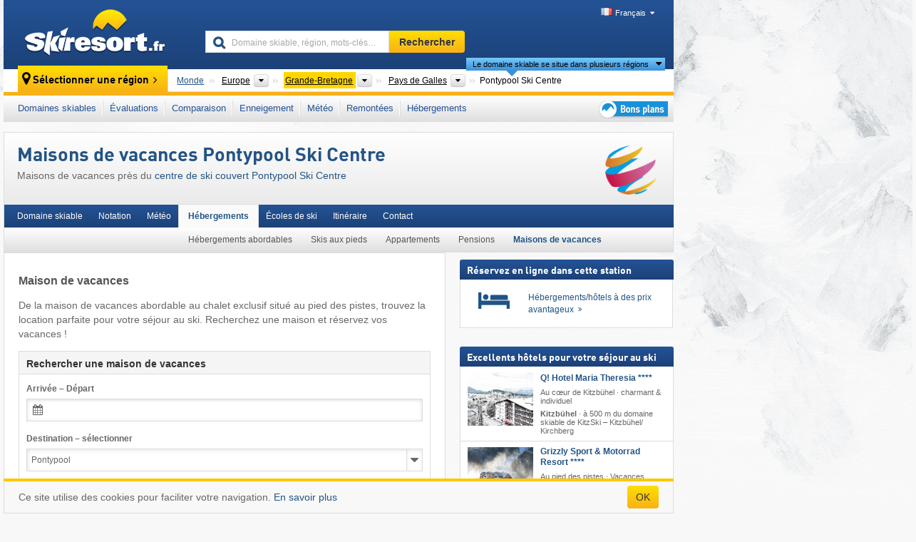

--- FILE ---
content_type: text/html; charset=UTF-8
request_url: https://www.skiresort.fr/domaine-skiable/pontypool-ski-centre/maisons-de-vacances/
body_size: 20419
content:
<!DOCTYPE html><html dir="ltr" lang="fr"><head><meta http-equiv="X-UA-Compatible" content="IE=edge"><meta charset="utf-8"><!-- 
	This website is powered by TYPO3 - inspiring people to share!
	TYPO3 is a free open source Content Management Framework initially created by Kasper Skaarhoj and licensed under GNU/GPL.
	TYPO3 is copyright 1998-2026 of Kasper Skaarhoj. Extensions are copyright of their respective owners.
	Information and contribution at https://typo3.org/
--><base href="//www.skiresort.fr"><title>Maisons de vacances Pontypool Ski Centre</title><meta name="generator" content="TYPO3 CMS"><meta name="robots" content="index,follow"><meta http-equiv="content-language" content="fr"><meta name="description" content="Maisons de vacances près du centre de ski couvert Pontypool Ski Centre. Trouvez la maison de vacances parfaite pour votre séjour au ski !"><meta name="keywords" content="Maisons de vacances, Pontypool Ski Centre, Maison de vacances"><link rel="alternate" hreflang="de" href="https://www.skiresort.de/skigebiet/pontypool-ski-centre/ferienhaeuser/"><link rel="alternate" hreflang="de-at" href="https://www.skiresort.at/skigebiet/pontypool-ski-centre/ferienhaeuser/"><link rel="alternate" hreflang="de-ch" href="https://www.skiresort.ch/skigebiet/pontypool-ski-centre/ferienhaeuser/"><link rel="alternate" hreflang="en" href="https://www.skiresort.info/ski-resort/pontypool-ski-centre/holiday-homes/"><link rel="alternate" hreflang="fr" href="https://www.skiresort.fr/domaine-skiable/pontypool-ski-centre/maisons-de-vacances/"><link rel="alternate" hreflang="nl" href="https://www.skiresort.nl/skigebied/pontypool-ski-centre/vakantiehuizen/"><link rel="alternate" hreflang="nl-be" href="https://www.skiresort.be/skigebied/pontypool-ski-centre/vakantiehuizen/"><link rel="alternate" hreflang="it" href="https://www.skiresort.it/comprensorio-sciistico/pontypool-ski-centre/case-vacanze/"><link rel="alternate" hreflang="x-default" href="https://www.skiresort.info/ski-resort/pontypool-ski-centre/holiday-homes/"><meta name="google-site-verification" content="sxG2nraj4XoONn2BNFpxEYEn-26ZtLl63sDJeYFf3HU"><meta name="y_key" content="feb983a7864d787d"><link rel="apple-touch-icon" sizes="57x57" href="/typo3conf/ext/mg_site/Resources/Public/Images/Icons/apple-icon-57x57.png?20260109vrc7y"><link rel="apple-touch-icon" sizes="60x60" href="/typo3conf/ext/mg_site/Resources/Public/Images/Icons/apple-icon-60x60.png?20260109vrc7y"><link rel="apple-touch-icon" sizes="72x72" href="/typo3conf/ext/mg_site/Resources/Public/Images/Icons/apple-icon-72x72.png?20260109vrc7y"><link rel="apple-touch-icon" sizes="76x76" href="/typo3conf/ext/mg_site/Resources/Public/Images/Icons/apple-icon-76x76.png?20260109vrc7y"><link rel="apple-touch-icon" sizes="114x114" href="/typo3conf/ext/mg_site/Resources/Public/Images/Icons/apple-icon-114x114.png?20260109vrc7y"><link rel="apple-touch-icon" sizes="120x120" href="/typo3conf/ext/mg_site/Resources/Public/Images/Icons/apple-icon-120x120.png?20260109vrc7y"><link rel="apple-touch-icon" sizes="152x152" href="/typo3conf/ext/mg_site/Resources/Public/Images/Icons/apple-icon-152x152.png?20260109vrc7y"><link rel="apple-touch-icon" sizes="180x180" href="/typo3conf/ext/mg_site/Resources/Public/Images/Icons/apple-icon-180x180.png?20260109vrc7y"><link rel="shortcut icon" sizes="192x192" href="/typo3conf/ext/mg_site/Resources/Public/Images/Icons/android-chrome-192x192.png?20260109vrc7y"><link rel="shortcut icon" sizes="196x196" href="/typo3conf/ext/mg_site/Resources/Public/Images/Icons/android-chrome-196x196.png?20260109vrc7y"><link rel="icon" type="image/png" sizes="32x32" href="/typo3conf/ext/mg_site/Resources/Public/Images/Icons/favicon-32x32.png?20260109vrc7y"><link rel="icon" type="image/png" sizes="16x16" href="/typo3conf/ext/mg_site/Resources/Public/Images/Icons/favicon-16x16.png?20260109vrc7y"><link rel="icon" type="image/png" sizes="96x96" href="/typo3conf/ext/mg_site/Resources/Public/Images/Icons/favicon-96x96.png?20260109vrc7y"><link rel="manifest" href="/typo3conf/ext/mg_site/Resources/Public/Images/Icons/site.webmanifest?20260109vrc7y"><link rel="mask-icon" href="/typo3conf/ext/mg_site/Resources/Public/Images/Icons/safari-pinned-tab.svg?20260109vrc7y" color="#1c4177"><link rel="shortcut icon" href="/typo3conf/ext/mg_site/Resources/Public/Images/Icons/favicon.ico?20260109vrc7y"><meta name="msapplication-TileColor" content="#1c4177"><meta name="msapplication-config" content="/typo3conf/ext/mg_site/Resources/Public/Images/Icons/browserconfig.xml?20260109vrc7y"><meta name="msapplication-square70x70logo" content="/typo3conf/ext/mg_site/Resources/Public/Images/Icons/msapplication-square70x70logo.png?20260109vrc7y"><meta name="msapplication-square150x150logo" content="/typo3conf/ext/mg_site/Resources/Public/Images/Icons/msapplication-square150x150logo.png?20260109vrc7y"><meta name="msapplication-square310x310logo" content="/typo3conf/ext/mg_site/Resources/Public/Images/Icons/msapplication-square310x310logo.png?20260109vrc7y"><meta name="msapplication-wide310x150logo" content="/typo3conf/ext/mg_site/Resources/Public/Images/Icons/msapplication-wide310x150logo.jpg?20260109vrc7y"><meta name="theme-color" content="#1c4177"><meta name="apple-itunes-app_" content="app-id=493907552"><meta name="google-play-app_" content="app-id=de.appaffairs.skiresort"><meta name="viewport" content="width=device-width, initial-scale=1" id="meta-viewport"><meta name="referrer" content="always"><link rel="stylesheet" href="/typo3conf/ext/mg_site/Resources/Public/Release/20260109vrc7y/cssV3.gz.css"> <!--[if gte IE 6]>
		<link href="/typo3conf/ext/mg_site/Resources/Public/Css/ie.css" rel="stylesheet">
	<![endif]-->	<link rel="stylesheet" href="/typo3conf/ext/mg_site/Resources/Public/Release/20260109vrc7y/cssV3Fr.gz.css"><!-- Google tag (gtag.js) --><script async src="https://www.googletagmanager.com/gtag/js?id=G-YKYEJ34JE6"></script><script>window.dataLayer = window.dataLayer || [];
  function gtag(){dataLayer.push(arguments);}
  gtag('js', new Date());

  gtag('config', 'G-YKYEJ34JE6');</script><script>var l10n = {"results":"R\u00e9sultats","worldwide":"Monde","outdatedWebcam":"Non actualis\u00e9e","openstatus":{"1":"Domaine skiable ouvert","2":"Domaine skiable ferm\u00e9"},"smartbanner":{"title":"&#8203;","button":"&#8203;","price":"&#8203;"},"maps":{"showregion":"Afficher les r\u00e9gions","showresort":"Domaines skiables"},"lang":"fr","lang2":"fr","langIso":"fr_FR.UTF-8","dateFormat":"DD\/MM\/YYYY","dateFormatDiv":"DD\/MM\/YYYY","ads":{"mediumRectangle":"110","skyAtMedium":"128"},"month":["janvier","f\u00e9vrier","mars","avril","mai","juin","juillet","ao\u00fbt","septembre","octobre","novembre","d\u00e9cembre"],"monthShort":["janv.","f\u00e9vr.","mars","avr.","mai","juin","juil.","ao\u00fbt","sept.","oct.","nov.","d\u00e9c."],"days":["dim","lun","mar","mer","jeu","ven","sam"],"snowreporthistory":{"snowbase":"Hauteur de neige (bas de la station) ","snowtop":"Hauteur de neige (haut de la station) ","liftsopen":"Remont\u00e9es ouvertes ","liftstot":"total ","slopeopen":"Pistes ouvertes ","slopetot":"total ","open":"","valleyrunstatus":"","dateFormat":"dd.MM.yyyy","resortopen":"Domaine skiable ouvert","resortclosed":"Domaine skiable ferm\u00e9","valleyrunopen":"Descente vers la vall\u00e9e ouverte","valleyrunclosed":"Descente vers la vall\u00e9e ferm\u00e9e"}}
var mg = {"pid":42,"release":"20260109vrc7y"}
var pageType="detail";
var AdtechRand = 40584;
var ajaxURL = "index.php?type=997";
var actualLocation= null ;
var lang = "fr";</script><script>var OA_zones = { '110' : 110,'128' : 128,'zone_162_1' : 162,'zone_170_1' : 170,'zone_113_ad_1' : 113,'zone_113_ad_2' : 113,'zone_154_ad_1' : 154,'zone_154_ad_2' : 154,'zone_154_ad_3' : 154,'zone_154_ad_4' : 154,'zone_154_ad_5' : 154,'zone_154_ad_6' : 154,'zone_154_ad_7' : 154,'zone_154_ad_8' : 154,'zone_154_ad_9' : 154,'zone_154_ad_10' : 154,'zone_140_ad_1' : 140 };</script><script src="/typo3conf/ext/mg_site/Resources/Public/Release/20260109vrc7y/jsHeaderV3.gz.js"></script> <!--[if lt IE 9]>
<script src="/typo3conf/ext/mg_site/Resources/Public/Release/20260109vrc7y/ltIE9.gz.js"></script>
<![endif]--> <!--[if lte IE 7]>
<script type="text/javascript" async src="/typo3conf/ext/mg_site/Resources/Public/Release/20260109vrc7y/lteIE7.gz.js"></script>
<![endif]--> <script src="//adserver.skiresort-service.com/www/delivery/spcjs.php?id=2&amp;block=1&amp;t1=1&amp;c1=74&amp;r1=175&amp;lr1=0&amp;sg-region=,1,6,181,1156,7076,7086,"></script><link href="https://www.skiresort.fr/domaine-skiable/pontypool-ski-centre/maisons-de-vacances/" rel="canonical"></head> <body><!--- lib.js-for-regions --> <script>var regions = {"0":{"0":{"0":{"name":"Continents","categoryid":"15022","dataselector":{"0":""},"mainsort":"43008","areas":{"_0":{"name":"Europe","url":"https:\/\/www.skiresort.fr\/domaines-skiables\/europe\/","selected":1},"_2":{"name":"Am\u00e9rique du Nord","url":"https:\/\/www.skiresort.fr\/domaines-skiables\/amerique-du-nord\/","selected":0},"_3":{"name":"Am\u00e9rique du Sud","url":"https:\/\/www.skiresort.fr\/domaines-skiables\/amerique-du-sud\/","selected":0},"_4":{"name":"Asie","url":"https:\/\/www.skiresort.fr\/domaines-skiables\/asie\/","selected":0},"_5":{"name":"Australie et Oc\u00e9anie","url":"https:\/\/www.skiresort.fr\/domaines-skiables\/australie-et-oceanie\/","selected":0},"_6":{"name":"Afrique","url":"https:\/\/www.skiresort.fr\/domaines-skiables\/afrique\/","selected":0}},"active":"Europe","activeUrl":"https:\/\/www.skiresort.fr\/domaines-skiables\/europe\/"}},"1":{"0":{"name":"Pays","categoryid":"7691","dataselector":{"0":""},"mainsort":"12288","areas":{"0":{"name":"Albanie","url":"https:\/\/www.skiresort.fr\/domaines-skiables\/albanie\/","selected":0},"1":{"name":"Allemagne","url":"https:\/\/www.skiresort.fr\/domaines-skiables\/allemagne\/","selected":0},"2":{"name":"Andorre","url":"https:\/\/www.skiresort.fr\/domaines-skiables\/andorre\/","selected":0},"3":{"name":"Autriche","url":"https:\/\/www.skiresort.fr\/domaines-skiables\/autriche\/","selected":0},"4":{"name":"Belgique","url":"https:\/\/www.skiresort.fr\/domaines-skiables\/belgique\/","selected":0},"5":{"name":"Bi\u00e9lorussie (B\u00e9larus)","url":"https:\/\/www.skiresort.fr\/domaines-skiables\/bielorussie-belarus\/","selected":0},"6":{"name":"Bosnie-Herz\u00e9govine","url":"https:\/\/www.skiresort.fr\/domaines-skiables\/bosnie-herzegovine\/","selected":0},"7":{"name":"Bulgarie","url":"https:\/\/www.skiresort.fr\/domaines-skiables\/bulgarie\/","selected":0},"8":{"name":"Croatie","url":"https:\/\/www.skiresort.fr\/domaines-skiables\/croatie\/","selected":0},"9":{"name":"Danemark","url":"https:\/\/www.skiresort.fr\/domaines-skiables\/danemark\/","selected":0},"10":{"name":"Espagne","url":"https:\/\/www.skiresort.fr\/domaines-skiables\/espagne\/","selected":0},"11":{"name":"Estonie","url":"https:\/\/www.skiresort.fr\/domaines-skiables\/estonie\/","selected":0},"12":{"name":"Finlande","url":"https:\/\/www.skiresort.fr\/domaines-skiables\/finlande\/","selected":0},"13":{"name":"France","url":"https:\/\/www.skiresort.fr\/domaines-skiables\/france\/","selected":0},"14":{"name":"Grande-Bretagne","url":"https:\/\/www.skiresort.fr\/domaines-skiables\/grande-bretagne\/","selected":1},"15":{"name":"Gr\u00e8ce","url":"https:\/\/www.skiresort.fr\/domaines-skiables\/grece\/","selected":0},"16":{"name":"Groenland","url":"https:\/\/www.skiresort.fr\/domaines-skiables\/groenland\/","selected":0},"17":{"name":"Hongrie","url":"https:\/\/www.skiresort.fr\/domaines-skiables\/hongrie\/","selected":0},"18":{"name":"Irlande","url":"https:\/\/www.skiresort.fr\/domaines-skiables\/irlande\/","selected":0},"19":{"name":"Islande","url":"https:\/\/www.skiresort.fr\/domaines-skiables\/islande\/","selected":0},"20":{"name":"Italie","url":"https:\/\/www.skiresort.fr\/domaines-skiables\/italie\/","selected":0},"21":{"name":"Kosovo","url":"https:\/\/www.skiresort.fr\/domaines-skiables\/kosovo\/","selected":0},"22":{"name":"Lettonie","url":"https:\/\/www.skiresort.fr\/domaines-skiables\/lettonie\/","selected":0},"23":{"name":"Liechtenstein","url":"https:\/\/www.skiresort.fr\/domaines-skiables\/liechtenstein\/","selected":0},"24":{"name":"Lituanie","url":"https:\/\/www.skiresort.fr\/domaines-skiables\/lituanie\/","selected":0},"25":{"name":"Mac\u00e9doine du Nord","url":"https:\/\/www.skiresort.fr\/domaines-skiables\/macedoine-du-nord\/","selected":0},"26":{"name":"Moldavie","url":"https:\/\/www.skiresort.fr\/domaines-skiables\/moldavie\/","selected":0},"27":{"name":"Mont\u00e9n\u00e9gro","url":"https:\/\/www.skiresort.fr\/domaines-skiables\/montenegro\/","selected":0},"28":{"name":"Norv\u00e8ge","url":"https:\/\/www.skiresort.fr\/domaines-skiables\/norvege\/","selected":0},"29":{"name":"Pays-Bas","url":"https:\/\/www.skiresort.fr\/domaines-skiables\/pays-bas\/","selected":0},"30":{"name":"Pologne","url":"https:\/\/www.skiresort.fr\/domaines-skiables\/pologne\/","selected":0},"31":{"name":"Portugal","url":"https:\/\/www.skiresort.fr\/domaines-skiables\/portugal\/","selected":0},"32":{"name":"R\u00e9publique tch\u00e8que","url":"https:\/\/www.skiresort.fr\/domaines-skiables\/republique-tcheque\/","selected":0},"33":{"name":"Roumanie","url":"https:\/\/www.skiresort.fr\/domaines-skiables\/roumanie\/","selected":0},"34":{"name":"Russie","url":"https:\/\/www.skiresort.fr\/domaines-skiables\/russie\/","selected":0},"35":{"name":"Serbie","url":"https:\/\/www.skiresort.fr\/domaines-skiables\/serbie\/","selected":0},"36":{"name":"Slovaquie","url":"https:\/\/www.skiresort.fr\/domaines-skiables\/slovaquie\/","selected":0},"37":{"name":"Slov\u00e9nie","url":"https:\/\/www.skiresort.fr\/domaines-skiables\/slovenie\/","selected":0},"38":{"name":"Su\u00e8de","url":"https:\/\/www.skiresort.fr\/domaines-skiables\/suede\/","selected":0},"39":{"name":"Suisse","url":"https:\/\/www.skiresort.fr\/domaines-skiables\/suisse\/","selected":0},"40":{"name":"Ukraine","url":"https:\/\/www.skiresort.fr\/domaines-skiables\/ukraine\/","selected":0}},"priority":{"1":{"name":"France","url":"https:\/\/www.skiresort.fr\/domaines-skiables\/france\/","selected":0},"2":{"name":"Italie","url":"https:\/\/www.skiresort.fr\/domaines-skiables\/italie\/","selected":0},"3":{"name":"Autriche","url":"https:\/\/www.skiresort.fr\/domaines-skiables\/autriche\/","selected":0},"4":{"name":"Suisse","url":"https:\/\/www.skiresort.fr\/domaines-skiables\/suisse\/","selected":0},"5":{"name":"Allemagne","url":"https:\/\/www.skiresort.fr\/domaines-skiables\/allemagne\/","selected":0},"6":{"name":"Espagne","url":"https:\/\/www.skiresort.fr\/domaines-skiables\/espagne\/","selected":0},"7":{"name":"Andorre","url":"https:\/\/www.skiresort.fr\/domaines-skiables\/andorre\/","selected":0}},"active":"Grande-Bretagne","activeUrl":"https:\/\/www.skiresort.fr\/domaines-skiables\/grande-bretagne\/"}},"2":{"0":{"name":"Zones r\u00e9gionales","categoryid":"12647","dataselector":{"0":""},"mainsort":"1884672","areas":{"0":{"name":"Angleterre","url":"https:\/\/www.skiresort.fr\/domaines-skiables\/angleterre\/","selected":0},"1":{"name":"\u00c9cosse","url":"https:\/\/www.skiresort.fr\/domaines-skiables\/ecosse\/","selected":0},"2":{"name":"Irlande du Nord","url":"https:\/\/www.skiresort.fr\/domaines-skiables\/irlande-du-nord\/","selected":0},"3":{"name":"Pays de Galles","url":"https:\/\/www.skiresort.fr\/domaines-skiables\/pays-de-galles\/","selected":1}},"active":"Pays de Galles","activeUrl":"https:\/\/www.skiresort.fr\/domaines-skiables\/pays-de-galles\/"}}}};</script> <!--- / lib.js-for-regions --> <!-- HEADER STARTS --> <div class="mobile-navigation-container hidden"><div class="mobile-navigation-region-top mobile-navigation-overlay mobile-navigation-event"></div> </div> <div class="mobile-navigation" id="mobile-navigation"><div class="mobile-header-search"><div class="mobile-navigation-header"><div class="mobile-header-bar-searchfield"><form action="https://www.skiresort.fr/resultats/" id="cse-mobile-search-box"><input id="tx-indexedsearch-mobile-searchbox-sword" type="text" placeholder="Domaine skiable, région, mots-clés…" name="q" autocomplete="off"> <div class="ac_clear_search">×</div></form> </div> <button class="btn btn-default mobile-navigation-search-close">×</button></div> </div> <div class="mobile-header-navigation mobile-navigation-event"><div class="mobile-navigation-header"><span class="mobile-navigation-header-title">Grande-Bretagne</span> <button class="btn btn-default mobile-navigation-close">&times;</button></div> <ul><li><a href="https://www.skiresort.fr/domaines-skiables/grande-bretagne/">Domaines skiables</a></li><li><a href="https://www.skiresort.fr/meilleurs-domaines-skiables/grande-bretagne/">Évaluations</a></li><li><a href="https://www.skiresort.fr/comparaison-domaines-skiables/grande-bretagne/">Comparaison</a></li><li><a href="https://www.skiresort.fr/enneigement/grande-bretagne/">Enneigement</a></li><li><a href="https://www.skiresort.fr/meteo/grande-bretagne/">Météo</a></li><li><a href="https://www.skiresort.fr/remontees-mecaniques/nouvelles/grande-bretagne/">Remontées</a></li><li><a href="https://www.skiresort.fr/hebergements/grande-bretagne/">Hébergements</a></li> <li><a href="https://www.skiresort.fr/bons-plans/"><i class="tipps-icon2"></i> <div class="sr-only">Bons plans séjour au ski</div></a> </li></ul> <div id="navi-placeholder"></div> <div class="mobile-navigation-footer mobile-navigation-sidebar-footer"><ul><li><span class="open-regionselector"><a href="" class="regionstart-navi"><i class="fa fa-map-marker"></i>Changer de région</a></span> </li> <li><a class="js-mobile-header-bar-search-navi"><i class="fa fa-search"></i>Recherche</a> </li> <li><a href="https://www.skiresort.fr/"><i class="fa fa-home" aria-hidden="true"></i>Page d’accueil</a> </li></ul> <div class="languages-navi languages-navi-sidebar language-scroller"><ul class="languages"><li><a href="https://www.skiresort.de/skigebiet/pontypool-ski-centre/ferienhaeuser/"><i class="flag flag-de"></i>Deutsch</a></li><li><a href="https://www.skiresort.info/ski-resort/pontypool-ski-centre/holiday-homes/"><i class="flag flag-gb"></i>English</a></li><li class="active"><a href="https://www.skiresort.fr/domaine-skiable/pontypool-ski-centre/maisons-de-vacances/" onclick="return false;"><i class="flag flag-fr"></i>Français</a><i class="fa fa-caret-down"></i><i class="fa fa-caret-up"></i></li><li><a href="https://www.skiresort.nl/skigebied/pontypool-ski-centre/vakantiehuizen/"><i class="flag flag-nl"></i>Nederlands</a></li><li><a href="https://www.skiresort.it/comprensorio-sciistico/pontypool-ski-centre/case-vacanze/"><i class="flag flag-it"></i>Italiano</a></li> </ul> </div></div></div></div> <div class="offcanvas-wrapper content-wrapper"><header><nav><div class="container mobile-header"><div class="mobile-header-bar"><button class="btn btn-link mobile-header-bar-menu js-mobile-header-bar-menu mobile-header-open-close mobile-header-bar-region" aria-label="Ouvrir le menu"><span></span> <span></span> <span></span></button> <button class="btn btn-link mobile-header-bar-search js-mobile-header-bar-search" aria-label="Rechercher"></button> <a href="https://www.skiresort.fr/"><div class="logo"></div> <span class="sr-only">skiresort</span></a></div> <div class="mobile-header-regionselector js-mobile-header-regionselector"><ul><li><a id="js-a-region-main" href="" class="regionstart"><i class="fa fa-map-marker"></i> Pontypool Ski Centre </a> <ul id="js-ul-regions"><li><a href="https://www.skiresort.fr/domaines-skiables/" class="link">Monde</a></li> <!--
                               Detailseite
                               --> <li><a href="">Europe</a> <ul><script>var elements = regions[0][0];
                                                        writeOptions4ChildRegions(elements, true, true, true, true);</script> </ul></li> <li><a href="">Grande-Bretagne</a> <ul><script>var elements = regions[0][1];
                                                        writeOptions4ChildRegions(elements, true, true, true, true);</script> </ul></li> <li><a href="">Pays de Galles</a> <ul><script>var elements = regions[0][2];
                                                        writeOptions4ChildRegions(elements, true, true, true, true);</script> </ul></li> <li class="resort"><a><button class="btn mobile-header-bar-menu mobile-header-subbar-menu"> Pontypool Ski Centre </button> <div class="active-subnavi"></div></a> </li></ul></li> </ul> <div class="mobile-navigation-footer"><ul><li><a href="" class="open-search"><i class="fa fa-search"></i>Recherche</a> </li> <li><a href="https://www.skiresort.fr/bons-plans/"><i class="fa fa-thumbs-up" aria-hidden="true"></i>Bons plans</a> </li> <li><a href="https://www.skiresort.fr/"><i class="fa fa-home" aria-hidden="true"></i>Page d’accueil</a> </li></ul> <div class="languages-navi languages-region language-scroller"><ul class="languages"><li><a href="https://www.skiresort.de/skigebiet/pontypool-ski-centre/pistenangebot/"><i class="flag flag-de"></i>Deutsch</a></li><li><a href="https://www.skiresort.info/ski-resort/pontypool-ski-centre/slope-offering/"><i class="flag flag-gb"></i>English</a></li><li class="active"><a href="https://www.skiresort.fr/domaine-skiable/pontypool-ski-centre/pistes/" onclick="return false;"><i class="flag flag-fr"></i>Français</a><i class="fa fa-caret-down"></i><i class="fa fa-caret-up"></i></li><li><a href="https://www.skiresort.nl/skigebied/pontypool-ski-centre/pistes/"><i class="flag flag-nl"></i>Nederlands</a></li><li><a href="https://www.skiresort.it/comprensorio-sciistico/pontypool-ski-centre/piste/"><i class="flag flag-it"></i>Italiano</a></li> </ul> </div></div> <div class="mobile-header-bar mobile-header-bar-region"><button class="btn btn-link mobile-header-bar-menu js-mobile-header-bar-menu mobile-header-open-close mobile-header-bar-region"><span></span> <span></span> <span></span></button> </div></div></div> <!-- mobile --> <div class="container header"><div class="search-area"><div class="logo"><a href="https://www.skiresort.fr/"><img alt="" src="/clear.gif" width="205" height="66"> <span class="sr-only">skiresort</span></a> </div> <div class="header-nav"><ul class="breadcrumb"></ul> <ul class="languages"><li><a href="https://www.skiresort.de/skigebiet/pontypool-ski-centre/ferienhaeuser/"><i class="flag flag-de"></i>Deutsch</a></li><li><a href="https://www.skiresort.info/ski-resort/pontypool-ski-centre/holiday-homes/"><i class="flag flag-gb"></i>English</a></li><li class="active"><a href="https://www.skiresort.fr/domaine-skiable/pontypool-ski-centre/maisons-de-vacances/" onclick="return false;"><i class="flag flag-fr"></i>Français</a><i class="fa fa-caret-down"></i><i class="fa fa-caret-up"></i></li><li><a href="https://www.skiresort.nl/skigebied/pontypool-ski-centre/vakantiehuizen/"><i class="flag flag-nl"></i>Nederlands</a></li><li><a href="https://www.skiresort.it/comprensorio-sciistico/pontypool-ski-centre/case-vacanze/"><i class="flag flag-it"></i>Italiano</a></li> </ul></div> <div class="search-field header-search"><form action="https://www.skiresort.fr/resultats/" id="cse-search-box"><div class="input-group"><label class="sr-only" for="tx-indexedsearch-searchbox-sword">Domaine skiable, région, mots-clés…</label> <input id="tx-indexedsearch-searchbox-sword" type="text" placeholder="Domaine skiable, région, mots-clés…" name="q" autocomplete="off"> <label class="sr-only" for="search-button">Rechercher</label> <input type="submit" class="btn btn-default" id="search-button" value="Rechercher"></div> </form> </div></div> <!-- lib.regionnavi --> <div class="region-select"><div class="call-to-action"><i class="fa fa-map-marker"></i> <span class="text">Sélectionner une région</span> <i class="fa fa-angle-right"></i></div> <!--Detailseite--> <ul class="breadcrumb breadcrumbDetailpage" itemscope itemtype="http://schema.org/BreadcrumbList"><li class="no-icon" itemprop="itemListElement" itemscope itemtype="http://schema.org/ListItem"><a href="https://www.skiresort.fr/domaines-skiables/" itemprop="item" content="https://www.skiresort.fr/domaines-skiables/"><span itemprop="name">Monde</span><meta itemprop="url" content="https://www.skiresort.fr/domaines-skiables/"></a><meta itemprop="position" content="1"> </li> <li class="with-drop extra-breadcrumb-items js-extra-breadcrumb-items"><span>...</span> <i class="fa fa-caret-down"></i> <ul class="extra-breadcrumb-layer js-extra-breadcrumb-layer"></ul></li> <li class="with-drop" itemprop="itemListElement" itemscope itemtype="http://schema.org/ListItem"><a href="https://www.skiresort.fr/domaines-skiables/europe/" itemprop="item" content="https://www.skiresort.fr/domaines-skiables/europe/"><span itemprop="name">Europe</span><meta itemprop="url" content="https://www.skiresort.fr/domaines-skiables/europe/"></a><meta itemprop="position" content="2"><i class="fa fa-caret-down"></i> <label class="sr-only" for="select-964-Continents">Continents</label> <select id="select-964-Continents" class="s"><option value="" class="hidden" selected></option> <optgroup label="Continents"><script>var elements = regions[0][0];
            writeOptions4ChildRegions(elements,true,true, true);</script> </optgroup></select></li> <li class="with-drop active" itemprop="itemListElement" itemscope itemtype="http://schema.org/ListItem"><a href="https://www.skiresort.fr/domaines-skiables/grande-bretagne/" itemprop="item" content="https://www.skiresort.fr/domaines-skiables/grande-bretagne/"><span itemprop="name">Grande-Bretagne</span><meta itemprop="url" content="https://www.skiresort.fr/domaines-skiables/grande-bretagne/"></a><meta itemprop="position" content="3"><i class="fa fa-caret-down"></i> <label class="sr-only" for="select-907-Pays">Pays</label> <select id="select-907-Pays" class="s"><option value="" class="hidden" selected></option> <optgroup label="Pays"><script>var elements = regions[0][1];
            writeOptions4ChildRegions(elements,true,true, true);</script> </optgroup></select></li> <li class="with-drop" itemprop="itemListElement" itemscope itemtype="http://schema.org/ListItem"><a href="https://www.skiresort.fr/domaines-skiables/pays-de-galles/" itemprop="item" content="https://www.skiresort.fr/domaines-skiables/pays-de-galles/"><span itemprop="name">Pays de Galles</span><meta itemprop="url" content="https://www.skiresort.fr/domaines-skiables/pays-de-galles/"></a><meta itemprop="position" content="4"><i class="fa fa-caret-down"></i> <label class="sr-only" for="select-482-Zones régionales">Zones régionales</label> <select id="select-482-Zones régionales" class="s"><option value="" class="hidden" selected></option> <optgroup label="Zones régionales"><script>var elements = regions[0][2];
            writeOptions4ChildRegions(elements,true,true, true);</script> </optgroup></select></li> <li class="more-regions"><span class="js-more-regions more"><a href="#">Le domaine skiable se situe dans plusieurs régions</a> <i class="fa fa-caret-down"></i></span> <span class="regionname"> Pontypool Ski Centre </span></li></ul> <div class="second-row"><ul class="breadcrumb-additionalRegion more-regions--list"><li class="no-icon">Ce domaine skiable se situe aussi dans&nbsp;:</li> <li class="no-icon"><a href="https://www.skiresort.fr/domaines-skiables/europe-du-nord/"> Europe du Nord</a>, </li> <li class="no-icon"><a href="https://www.skiresort.fr/domaines-skiables/union-europeenne/"> Union européenne</a> </li> <li class="less-regions no-icon">&nbsp;</li></ul> </div></div> <!-- / lib.regionnavi --> <div class="region-nav navbar navbar-default"><ul class="nav navbar-nav"><li><span id="foldout-28"><a href="https://www.skiresort.fr/domaines-skiables/grande-bretagne/">Domaines skiables</a></span></li><li class="foldout-84"><span id="foldout-84"><a href="https://www.skiresort.fr/meilleurs-domaines-skiables/grande-bretagne/">Évaluations</a></span></li><li class="foldout-241"><span id="foldout-241"><a href="https://www.skiresort.fr/comparaison-domaines-skiables/grande-bretagne/">Comparaison</a></span></li><li class="foldout-29"><span id="foldout-29"><a href="https://www.skiresort.fr/enneigement/grande-bretagne/">Enneigement</a></span></li><li class="foldout-176"><span id="foldout-176"><a href="https://www.skiresort.fr/meteo/grande-bretagne/">Météo</a></span></li><li class="foldout-143"><span id="foldout-143"><a href="https://www.skiresort.fr/remontees-mecaniques/nouvelles/grande-bretagne/">Remontées</a></span></li><li class="foldout-31"><span id="foldout-31"><a href="https://www.skiresort.fr/hebergements/grande-bretagne/">Hébergements</a></span></li> <li class="last"><span id="tipps"><a href="https://www.skiresort.fr/bons-plans/"><i class="tipps-icon2"></i> <div class="sr-only">Bons plans séjour au ski</div></a> </span> </li></ul> </div> <div class=" region-highlights" data-name="foldout-28"><div class="row"><div class="col col-sm-2"><div class="info"><a href="https://www.skiresort.fr/domaines-skiables/grande-bretagne/"><i class="fa fa-info-circle"></i> <div class="text"><div class="h3 highlights-headline"> Domaines skiables Grande-Bretagne </div> </div></a> </div> </div> <div class="col col-sm-3 special"><div class="h3">Tri par&nbsp;:</div> <ul class="text"><li><a href="https://www.skiresort.fr/domaines-skiables/grande-bretagne/tri-par/longueur-pistes/">Les plus grands domaines skiables</a></li> <li><a href="https://www.skiresort.fr/domaines-skiables/grande-bretagne/tri-par/nombre-remontees/">Le plus grand nombre de remontées</a></li> <li><a href="https://www.skiresort.fr/domaines-skiables/grande-bretagne/tri-par/denivele/">Les plus grands dénivelés</a></li> <li><a href="https://www.skiresort.fr/domaines-skiables/grande-bretagne/tri-par/altitude-maximale/">Les plus hauts domaines skiables</a></li> <li><a href="https://www.skiresort.fr/domaines-skiables/grande-bretagne/tri-par/altitude-minimale/">les plus hautes gares aval</a></li> <li><a href="https://www.skiresort.fr/domaines-skiables/grande-bretagne/tri-par/prix/">Domaines skiables à prix avantageux</a></li></ul></div> <div class="col col-sm-2 special"><div class="h3">Autres types de domaines skiables :</div> <ul class="text"><li><a href="https://www.skiresort.fr/glaciers-skiables/grande-bretagne/">Glaciers skiables</a></li> <li><a href="https://www.skiresort.fr/ski-domes/grande-bretagne/">Ski-dômes</a></li></ul> <div class="h3">Divers :</div> <ul class="text"><li><a href="https://www.skiresort.fr/plans-des-pistes/grande-bretagne/">Plans des pistes</a></li> </ul></div> <div class="col col-sm-2 change-region"><div class="h3 hidden-on-mobile">Sélectionner une autre région</div> <a href="#" class="btn btn-default btn-sm js-open-region-btn next-link hidden-on-mobile">Changer de région</a></div></div> </div> <div class=" region-highlights" data-name="foldout-84"><div class="row"><div class="col col-sm-3"><div class="info"><a href="https://www.skiresort.fr/meilleurs-domaines-skiables/grande-bretagne/"><i class="fa fa-info-circle"></i> <div class="text"><div class="h3 highlights-headline">Meilleurs domaines skiables Grande-Bretagne</div> </div></a> </div> <div class="info"><a href="https://www.skiresort.fr/meilleurs-domaines-skiables/grande-bretagne/tri-par/nouvelles-evaluations/"><i class="fa fa-info-circle"></i> <div class="text"><div class="h3 highlights-headline">Les dernières évaluations</div> </div></a> </div></div> <div class="col col-sm-4 special column-list"><div class="h3">Évaluations&nbsp;:</div> <ul class="text"><li><a href="https://www.skiresort.fr/meilleurs-domaines-skiables/grande-bretagne/tri-par/taille/">Taille du domaine skiable</a></li> <li><a href="https://www.skiresort.fr/meilleurs-domaines-skiables/grande-bretagne/tri-par/diversite-pistes/">Diversité des pistes</a></li> <li><a href="https://www.skiresort.fr/meilleurs-domaines-skiables/grande-bretagne/tri-par/remontees-mecaniques/">Remontées mécaniques</a></li> <li><a href="https://www.skiresort.fr/meilleurs-domaines-skiables/grande-bretagne/tri-par/fiabilite-enneigement/">Fiabilité d'enneigement</a></li> <li><a href="https://www.skiresort.fr/meilleurs-domaines-skiables/grande-bretagne/tri-par/preparation-pistes/">Préparation des pistes</a></li> <li><a href="https://www.skiresort.fr/meilleurs-domaines-skiables/grande-bretagne/tri-par/acces-parkings/">Accès, parkings</a></li></ul> <ul class="text"><li><a href="https://www.skiresort.fr/meilleurs-domaines-skiables/grande-bretagne/tri-par/indications-directions/">Indications de directions</a></li> <li><a href="https://www.skiresort.fr/meilleurs-domaines-skiables/grande-bretagne/tri-par/proprete/">Propreté</a></li> <li><a href="https://www.skiresort.fr/meilleurs-domaines-skiables/grande-bretagne/tri-par/respect-environnement/">Respect de l'environnement</a></li> <li><a href="https://www.skiresort.fr/meilleurs-domaines-skiables/grande-bretagne/tri-par/amabilite/">Amabilité</a></li> <li><a href="https://www.skiresort.fr/meilleurs-domaines-skiables/grande-bretagne/tri-par/gastronomie/">Gastronomie</a></li> <li><a href="https://www.skiresort.fr/meilleurs-domaines-skiables/grande-bretagne/tri-par/apres-ski/">Après-ski</a></li></ul> <ul class="text"><li><a href="https://www.skiresort.fr/meilleurs-domaines-skiables/grande-bretagne/tri-par/offre-hebergement/">Offre d'hébergement</a></li> <li><a href="https://www.skiresort.fr/meilleurs-domaines-skiables/grande-bretagne/tri-par/familles-enfants/">Familles et enfants</a></li> <li><a href="https://www.skiresort.fr/meilleurs-domaines-skiables/grande-bretagne/tri-par/debutants/">Débutants</a></li> <li><a href="https://www.skiresort.fr/meilleurs-domaines-skiables/grande-bretagne/tri-par/skieurs-confirmes-freeriders/">Skieurs confirmés, freeriders</a></li> <li><a href="https://www.skiresort.fr/meilleurs-domaines-skiables/grande-bretagne/tri-par/snowparks/">Snowparks</a></li> <li><a href="https://www.skiresort.fr/meilleurs-domaines-skiables/grande-bretagne/tri-par/ski-nordique/">Ski nordique</a></li></ul></div> <div class="col col-sm-2 change-region"><div class="h3 hidden-on-mobile">Sélectionner une autre région</div> <a href="#" class="btn btn-default btn-sm js-open-region-btn next-link hidden-on-mobile">Changer de région</a></div></div> </div> <div class=" region-highlights" data-name="foldout-29"><div class="row"><div class="col col-sm-3"><div class="info"><a href="https://www.skiresort.fr/enneigement/grande-bretagne/"><i class="fa fa-info-circle"></i> <div class="text"><div class="h3 highlights-headline">Bulletin d'enneigement Grande-Bretagne</div> </div></a> </div> <div class="info"><a href="https://www.skiresort.fr/enneigement/grande-bretagne/filtre/domaines-skiables-ouverts/"><i class="fa fa-info-circle"></i> <div class="text"><div class="h3 highlights-headline">Uniquement les domaines skiables ouverts</div> </div></a> </div></div> <div class="col col-sm-2 special"><div class="h3">Tri par&nbsp;:</div> <ul class="text"><li><a href="https://www.skiresort.fr/enneigement/grande-bretagne/tri-par/pistes-ouvertes/">Pistes ouvertes</a></li> <li><a href="https://www.skiresort.fr/enneigement/grande-bretagne/tri-par/remontees-ouvertes/">Remontées mécaniques ouvertures</a></li> <li><a href="https://www.skiresort.fr/enneigement/grande-bretagne/tri-par/enneigement-altitude-maximale/">Enneigement haut des pistes</a></li> <li><a href="https://www.skiresort.fr/enneigement/grande-bretagne/tri-par/enneigement-altitude-minimale/">Enneigement bas des pistes</a></li></ul></div> <div class="col col-sm-2 special"><div class="h3">Ouverture de la saison&nbsp;:</div> <ul class="text"><li><a href="https://www.skiresort.fr/enneigement/debut-saison/grande-bretagne/"> Début de la saison</a></li> <li><a href="https://www.skiresort.fr/enneigement/fin-saison/grande-bretagne/"> Fin de la saison</a></li></ul></div> <div class="col col-sm-2 change-region"><div class="h3 hidden-on-mobile">Sélectionner une autre région</div> <a href="#" class="btn btn-default btn-sm js-open-region-btn next-link hidden-on-mobile">Changer de région</a></div></div> </div> <div class=" region-highlights" data-name="foldout-176"><div class="row"><div class="col col-sm-3"><div class="info"><a href="https://www.skiresort.fr/meteo/grande-bretagne/"><i class="cloudy"></i> <div class="text"><div class="h3 highlights-headline">Météo des stations Grande-Bretagne</div> </div></a> </div> </div> <div class="col col-sm-4 special"><div class="h3">Infos météo&nbsp;:</div> <ul class="text"><li><a href="https://www.skiresort.fr/meteo/grande-bretagne/">Météo des stations</a></li> <li><a href="https://www.skiresort.fr/meteo/webcams/grande-bretagne/">Webcams</a></li> <li><a href="https://www.skiresort.fr/meteo/live-streaming/grande-bretagne/">Live streaming</a></li></ul></div> <div class="col col-sm-2 change-region"><div class="h3 hidden-on-mobile">Sélectionner une autre région</div> <a href="#" class="btn btn-default btn-sm js-open-region-btn next-link hidden-on-mobile">Changer de région</a></div></div> </div> <div class=" region-highlights high-dropdown" data-name="foldout-143"><div class="row"><div class="col col-sm-3"><div class="info"><a href="https://www.skiresort.fr/remontees-mecaniques/nouvelles/grande-bretagne/"><i class="fa fa-info-circle"></i> <div class="text"><div class="h3 highlights-headline">Nouvelles remontées mécaniques Grande-Bretagne</div> <p>2025/2026</p></div></a> </div> <div class="info"><a href="https://www.skiresort.fr/remontees-mecaniques/en-projet/grande-bretagne/"><i class="fa fa-info-circle"></i> <div class="text"><div class="h3 highlights-headline">En projet</div> </div></a> </div> <div class="info"><div class="text"><div class="h3">Nouvelles remontées mécaniques&nbsp;:</div> <ul class="two-column-list"><li><a href="https://www.skiresort.fr/remontees-mecaniques/nouvelles/grande-bretagne/saison/2024-2025/">2024/2025</a></li> <li><a href="https://www.skiresort.fr/remontees-mecaniques/nouvelles/grande-bretagne/saison/2023-2024/">2023/2024</a></li> <li><a href="https://www.skiresort.fr/remontees-mecaniques/nouvelles/grande-bretagne/saison/2022-2023/">2022/2023</a></li> <li><a href="https://www.skiresort.fr/remontees-mecaniques/nouvelles/grande-bretagne/saison/2021-2022/">2021/2022</a></li> <li><a href="https://www.skiresort.fr/remontees-mecaniques/nouvelles/grande-bretagne/saison/2020-2021/">2020/2021</a></li> <li><a href="https://www.skiresort.fr/remontees-mecaniques/nouvelles/grande-bretagne/saison/2019-2020/">2019/2020</a></li> <li><a href="https://www.skiresort.fr/remontees-mecaniques/nouvelles/grande-bretagne/saison/2018-2019/">2018/2019</a></li> <li><a href="https://www.skiresort.fr/remontees-mecaniques/nouvelles/grande-bretagne/saison/2017-2018/">2017/2018</a></li> <li><a href="https://www.skiresort.fr/remontees-mecaniques/nouvelles/grande-bretagne/saison/2016-2017/">2016/2017</a></li> <li><a href="https://www.skiresort.fr/remontees-mecaniques/nouvelles/grande-bretagne/saison/2015-2016/">2015/2016</a></li></ul></div> </div></div> <div class="col col-sm-2 special"><div class="h3">Types de remontées mécaniques&nbsp;:</div> <ul class="text"><li><a href="https://www.skiresort.fr/remontees-mecaniques/types/grande-bretagne/type/telesieges-a-8-places/">Télésièges à 8 places</a></li> <li><a href="https://www.skiresort.fr/remontees-mecaniques/types/grande-bretagne/type/telesieges-a-6-places/">Télésièges à 6 places</a></li> <li><a href="https://www.skiresort.fr/remontees-mecaniques/types/grande-bretagne/type/telecabines-pour-8-personnes-et-plus/">Télécabines pour 8 personnes et plus</a></li> <li><a href="https://www.skiresort.fr/remontees-mecaniques/types/grande-bretagne/type/telepheriques-monocables-avec-sieges-et-cabines/">Téléphériques monocâbles avec sièges et cabines</a></li> <li><a href="https://www.skiresort.fr/remontees-mecaniques/types/grande-bretagne/type/telepheriques-3s/">Téléphériques 3S</a></li> <li><a href="https://www.skiresort.fr/remontees-mecaniques/types/grande-bretagne/type/funitels/">Funitels</a></li> <li><a href="https://www.skiresort.fr/remontees-mecaniques/types/grande-bretagne/type/funifors/">Funifors </a></li> <li><a href="https://www.skiresort.fr/remontees-mecaniques/types/grande-bretagne/type/telepheriques-a-va-et-vientremontees-mecaniques/">Téléphériques à va-et-vient/remontées mécaniques</a></li> <li><a href="https://www.skiresort.fr/remontees-mecaniques/types/grande-bretagne/type/funiculaires/">Funiculaires</a></li> <li><a href="https://www.skiresort.fr/remontees-mecaniques/types/grande-bretagne/type/chemins-de-fer-a-cremaillere/">Chemins de fer à crémaillère</a></li> <li><a href="https://www.skiresort.fr/remontees-mecaniques/types/grande-bretagne/type/remontees-mecaniques-cabriolet/">Remontées mécaniques cabriolet</a></li> <li><a href="https://www.skiresort.fr/remontees-mecaniques/types/grande-bretagne/type/telesieges-a-1-place/">Télésièges à 1 place</a></li> <li><a href="https://www.skiresort.fr/remontees-mecaniques/types/grande-bretagne/type/telebennes/">Télébennes</a></li></ul></div> <div class="col col-sm-2 special"><div class="h3">Tout sur les remontées mécaniques&nbsp;:</div> <ul class="text"><li><a href="https://www.skiresort.fr/remontees-mecaniques/tout-sur-les-remontees-mecaniques/types-de-remontees-mecaniques/">Types de remontées mécaniques</a></li> <li><a href="https://www.skiresort.fr/remontees-mecaniques/tout-sur-les-remontees-mecaniques/moving-carpet/">Moving Carpet</a></li></ul></div> <div class="col col-sm-2 change-region"><div class="h3 hidden-on-mobile">Sélectionner une autre région</div> <a href="#" class="btn btn-default btn-sm js-open-region-btn next-link hidden-on-mobile">Changer de région</a></div></div> </div> <div class=" region-highlights" data-name="foldout-31"><div class="row"><div class="col col-sm-3"><div class="info"><a href="https://www.skiresort.fr/hebergements/grande-bretagne/"><i class="fa fa-info-circle"></i> <div class="text"><div class="h3 highlights-headline">Hébergements & hôtels Grande-Bretagne</div> </div></a> </div> <div class="info"><a href="https://www.skiresort.fr/sejours-au-ski/grande-bretagne/"><i class="fa fa-info-circle"></i> <div class="text"><div class="h3 highlights-headline">Séjours au ski forfait inclus</div> </div></a> </div></div> <div class="col col-sm-4 special"></div> <div class="col col-sm-2 change-region"><div class="h3 hidden-on-mobile">Sélectionner une autre région</div> <a href="#" class="btn btn-default btn-sm js-open-region-btn next-link hidden-on-mobile">Changer de région</a></div></div> </div> <div class=" region-highlights" data-name="tipps"><div class="row"><div class="col col-sm-3"><div class="info"><a href="https://www.skiresort.fr/bons-plans/"><i class="fa fa-info-circle"></i> <div class="text"><div class="h3 highlights-headline"> Bons plans séjour au ski </div> </div></a> </div> </div> <div class="col col-sm-4 special column-list"><div class="h3">Régions de ski&nbsp;:</div> <ul class="text"><li><a href="https://www.skiresort.fr/bons-plans/lechtal/" data-href="//adserver.skiresort-service.com/www/delivery/auwing.php?oaparams=2__bannerid=15804__zoneid=0" target="_blank" rel="nofollow">Lechtal</a></li> <li><a href="https://www.skiresort.fr/bons-plans/madonna/" data-href="//adserver.skiresort-service.com/www/delivery/auwing.php?oaparams=2__bannerid=17678__zoneid=0" target="_blank" rel="nofollow">Madonna</a></li> <li><a href="https://www.skiresort.fr/bons-plans/serfaus-fiss-ladis/" data-href="//adserver.skiresort-service.com/www/delivery/auwing.php?oaparams=2__bannerid=18636__zoneid=0" target="_blank" rel="nofollow">Serfaus-Fiss-Ladis</a></li></ul> <ul class="text"><li><a href="https://www.skiresort.fr/bons-plans/skigastein/" data-href="//adserver.skiresort-service.com/www/delivery/auwing.php?oaparams=2__bannerid=15699__zoneid=0" target="_blank" rel="nofollow">Skigastein</a></li> <li><a href="https://www.skiresort.fr/bons-plans/tignes/" data-href="//adserver.skiresort-service.com/www/delivery/auwing.php?oaparams=2__bannerid=14839__zoneid=0" target="_blank" rel="nofollow">Tignes</a></li> <li><a href="https://www.skiresort.fr/bons-plans/valdifiemme/" data-href="//adserver.skiresort-service.com/www/delivery/auwing.php?oaparams=2__bannerid=5854__zoneid=0" target="_blank" rel="nofollow">Val di Fiemme</a></li></ul></div> <div class="col col-sm-2 change-region"></div></div> </div> <!-- lib.regionselector --> <div class="region-selector" id="region-selector"><div class="selector-list"><a href="#" class="close-btn">Fermer <i class="fa fa-times"></i> </a> <div class="selectbox first"><div class="h3"><span>Continents</span></div> <label class="sr-only" for="selectBottom-191-Continents">Continents</label> <select id="selectBottom-191-Continents" size="10" onchange="selecboxUrl(this)"><script>var elements = regions[0][0];
                writeOptions4ChildRegions(elements,true,true,true);</script> </select></div> <div class="selectbox first"><div class="h3"><span>Pays</span></div> <label class="sr-only" for="selectBottom-63-Pays">Pays</label> <select id="selectBottom-63-Pays" size="10" onchange="selecboxUrl(this)"><script>var elements = regions[0][1];
                writeOptions4ChildRegions(elements,true,true,true);</script> </select></div> <div class="selectbox first"><div class="h3"><span>Zones régionales</span></div> <label class="sr-only" for="selectBottom-259-Zones régionales">Zones régionales</label> <select id="selectBottom-259-Zones régionales" size="10" onchange="selecboxUrl(this)"><script>var elements = regions[0][2];
                writeOptions4ChildRegions(elements,true,true,true);</script> </select></div></div> </div> <!-- / lib.regionselector --> <!--<a class="btn back-btn" href="#"><span>Zurück zur Übersicht</span></a>--></div></nav> </header> <div class="container mobile-container-billboard"><script><!--
    var minHeightBillboardAd = 640;

    if (window.innerHeight >= minHeightBillboardAd && window.OA_show && !isResponsiveMobile) {
        OA_show('zone_162_1');
    }
    if (isResponsiveMobile) {
        OA_show('zone_170_1');
    }
    //--></script> </div> <script>var listHistory = $.cookie('listHistory');
			if(typeof listHistory != 'undefined' && mg.pid == 42) {
				listHistory = JSON.parse(listHistory);
				var out = '<div class="container">' +
						'<a class="btn back-btn" href="' + listHistory.url + '"><span>' +
						'Retour à la liste' +
						' - ' +
						listHistory.name + '<\/span><\/a>' +
						'<\/div>' ;
				document.write(out);
			}</script> <div class="container content"><section id="c50"><script>console.log('Resort uid: 3974');
        console.log('ObjCr: 09.01.2026 04:13:05')</script> <header><div class="headerbox"><div class="row"><div class="col-sm-10 col-xs-12"><h1>Maisons de vacances Pontypool Ski Centre</h1> <h2 class="text-cut-one-two"> Maisons de vacances près du <a href="https://www.skiresort.fr/domaine-skiable/pontypool-ski-centre/">centre de ski couvert Pontypool Ski Centre</a> </h2></div> <div class="col-sm-2 no-padding hidden-xs"><div class="hidden-xs"><div class="resort-logo portrait"><!-- AR: 1.11 --> <!-- Width: 146 --> <!-- Height: 69 --> <!-- Class: portrait --> <a target="_blank" href="https://haloleisure.org.uk/centres/pontypool-active-living-centre/" rel="nofollow external"><img alt="Pontypool Ski Centre" src="/fileadmin/user_upload/skigebiete/nordwesteuropa/vereinigtes_koenigreich/pontypool_ski_ID_3974/logo/pontypool_ski.png" width="91" height="82"> </a></div> </div> </div></div> </div> <nav><div class="sub-navi js-sub-nav resort-sub-navi"><span class="hidden"><span>Pontypool Ski Centre</span> </span> <div class="firstrow navbar"><ul class="nav navbar-nav"><li data-count="1"><a href="https://www.skiresort.fr/domaine-skiable/pontypool-ski-centre/">Domaine skiable</a> <div class="secondrow"><ul class="nav navbar-nav"><li><a href="https://www.skiresort.fr/domaine-skiable/pontypool-ski-centre/">Vue d&#039;ensemble</a></li> <li><a href="https://www.skiresort.fr/domaine-skiable/pontypool-ski-centre/remontees-mecaniques/">Remontées</a></li> <li><a href="https://www.skiresort.fr/domaine-skiable/pontypool-ski-centre/pistes/">Pistes</a></li></ul> </div></li> <li data-count="2"><a href="https://www.skiresort.fr/domaine-skiable/pontypool-ski-centre/evaluation/">Notation</a> <div class="secondrow"><ul class="nav navbar-nav"><li><a href="https://www.skiresort.fr/domaine-skiable/pontypool-ski-centre/evaluation/">Notation globale</a></li> <li><a href="https://www.skiresort.fr/domaine-skiable/pontypool-ski-centre/appreciation/taille/">Critères d&#039;appréciation</a></li></ul> </div></li> <li data-count="3"><a href="https://www.skiresort.fr/domaine-skiable/pontypool-ski-centre/meteo/">Météo</a> <div class="secondrow"><ul class="nav navbar-nav"><li><a href="https://www.skiresort.fr/domaine-skiable/pontypool-ski-centre/meteo/">Bulletin météo</a></li> </ul> </div></li> <li data-count="4"><a href="https://www.skiresort.fr/domaine-skiable/pontypool-ski-centre/hebergements-prix-avantageux/" class="active mobile-active mobile-active-initial">Hébergements</a> <div class="secondrow"><ul class="nav navbar-nav"><li><a href="https://www.skiresort.fr/domaine-skiable/pontypool-ski-centre/hebergements-prix-avantageux/">Hébergements abordables</a></li> <li><a href="https://www.skiresort.fr/domaine-skiable/pontypool-ski-centre/hebergements-skis-aux-pieds/e3252/">Skis aux pieds</a></li> <li><a href="https://www.skiresort.fr/domaine-skiable/pontypool-ski-centre/appartements-de-vacances/">Appartements </a></li> <li><a href="https://www.skiresort.fr/domaine-skiable/pontypool-ski-centre/pensions/">Pensions</a></li> <li><a class="active" href="https://www.skiresort.fr/domaine-skiable/pontypool-ski-centre/maisons-de-vacances/">Maisons de vacances </a></li></ul> </div></li> <li data-count="5"><a href="https://www.skiresort.fr/domaine-skiable/pontypool-ski-centre/ecoles-de-ski/">Écoles de ski</a> <div class="secondrow"><ul class="nav navbar-nav"><li><a href="https://www.skiresort.fr/domaine-skiable/pontypool-ski-centre/ecoles-de-ski/">Cours de ski</a></li> </ul> </div></li> <li data-count="6"><a href="https://www.skiresort.fr/domaine-skiable/pontypool-ski-centre/itineraire-voiture/">Itinéraire</a> <div class="secondrow"><ul class="nav navbar-nav"><li><a href="https://www.skiresort.fr/domaine-skiable/pontypool-ski-centre/itineraire-voiture/">Voiture</a></li> <li><a href="https://www.skiresort.fr/domaine-skiable/pontypool-ski-centre/plan-acces/">Plan d&#039;accès</a></li> <li><a href="https://www.skiresort.fr/domaine-skiable/pontypool-ski-centre/carte-routiere/">Carte routière</a></li></ul> </div></li> <li data-count="7"><a href="https://www.skiresort.fr/domaine-skiable/pontypool-ski-centre/exploitant-remontees/">Contact</a> <div class="secondrow"><ul class="nav navbar-nav"><li><a href="https://www.skiresort.fr/domaine-skiable/pontypool-ski-centre/exploitant-remontees/">Domaine skiable/exploitant des remontées mécaniques</a></li> </ul> </div></li></ul> <div class="mobile-navigation-footer mobile-navigation-resort-footer"><ul><li><a href="javascript:void(0);" class="regionstart-navi-region"><i class="fa fa-map-marker"></i>Changer de région</a> </li> <li><a href="javascript:void(0);" class="open-search-region"><i class="fa fa-search"></i>Recherche</a> </li> <li><a href="https://www.skiresort.fr/bons-plans/"><i class="fa fa-thumbs-up" aria-hidden="true"></i>Bons plans</a> </li> <li><a href="https://www.skiresort.fr/"><i class="fa fa-home" aria-hidden="true"></i>Page d’accueil</a> </li></ul> <div class="languages-navi languages-navi-resort language-scroller"><ul class="languages"><li><a href="https://www.skiresort.de/skigebiet/pontypool-ski-centre/ferienhaeuser/"><i class="flag flag-de"></i>Deutsch</a></li><li><a href="https://www.skiresort.info/ski-resort/pontypool-ski-centre/holiday-homes/"><i class="flag flag-gb"></i>English</a></li><li class="active"><a href="https://www.skiresort.fr/domaine-skiable/pontypool-ski-centre/maisons-de-vacances/" onclick="return false;"><i class="flag flag-fr"></i>Français</a><i class="fa fa-caret-down"></i><i class="fa fa-caret-up"></i></li><li><a href="https://www.skiresort.nl/skigebied/pontypool-ski-centre/vakantiehuizen/"><i class="flag flag-nl"></i>Nederlands</a></li><li><a href="https://www.skiresort.it/comprensorio-sciistico/pontypool-ski-centre/case-vacanze/"><i class="flag flag-it"></i>Italiano</a></li> </ul> </div></div></div> <div class="secondrow-nav"><div class="hidden-big"><!--  this are the current active menu items --> <span class="active" data-subnavi="Plus d’infos sur ce domaine skiable"><button class="btn btn-link mobile-header-bar-menu mobile-header-subbar-menu" aria-label="Ouvrir le menu"><span></span> <span></span> <span></span></button> Maisons de vacances </span> <!-- this is the current selected region/skiresort --> <span class="js-header-toggle">Pontypool Ski Centre</span></div> </div> <span class="js-sub-navi-triangle sub-navi-triangle"></span></div> </nav></header> <div class="row" id="detail"><!-- LEFT COL STARTS--> <div class="col-md-8" id="main-content"><div class="panel-simple more-padding"><h2 class="h4 middle-margin">Maison de vacances</h2> <p>De la maison de vacances abordable au chalet exclusif situé au pied des pistes, trouvez la location parfaite pour votre séjour au ski. Recherchez une maison et réservez vos vacances ! </p> <div class="panel panel-default"><div class="panel-heading h5"> Rechercher une maison de vacances </div> <div class="bookingcom-content-box"><div class="panel-body panel booking-com-box"><div class="search-hotel-booking search-hotel"><div class="bookingcom-date"><div class="clearfix"><label for="sd">Arrivée – Départ</label> <div class="inner-addon left-addon"><i class="fa fa-calendar"></i> <div class="form-control selectbox" name="daterange" data-extra="flexbox"></div> <div class="drp-footer"><div class="flexbox"><div class="mt-4"><input type="radio" value="0" name="flex" checked id="flex0" class="flex-0 flex-element current-flex"> <label for="flex0" class="daterangepicker-flex flex-0 flex-element current-flex"> Dates exactes </label></div> <div><input type="radio" value="1" name="flex" id="flex1" class="flex-1 flex-element"> <label for="flex1" class="daterangepicker-flex flex-1 flex-element"><svg xmlns="http://www.w3.org/2000/svg" viewbox="0 0 24 24"><path d="M12 4V14M7 9H17M7 20H17" stroke="#000000" stroke-width="1" stroke-linecap="round" stroke-linejoin="round"></path> </svg> 1 jour </label></div> <div><input type="radio" value="2" name="flex" id="flex2" class="flex-2 flex-element"> <label for="flex2" class="daterangepicker-flex flex-2 flex-element"><svg xmlns="http://www.w3.org/2000/svg" viewbox="0 0 24 24"><path d="M12 4V14M7 9H17M7 20H17" stroke="#000000" stroke-width="1" stroke-linecap="round" stroke-linejoin="round"></path> </svg> 2 jours </label></div> <div><input type="radio" value="3" name="flex" id="flex3" class="flex-3 flex-element"> <label for="flex3" class="daterangepicker-flex flex-3 flex-element"><svg xmlns="http://www.w3.org/2000/svg" viewbox="0 0 24 24"><path d="M12 4V14M7 9H17M7 20H17" stroke="#000000" stroke-width="1" stroke-linecap="round" stroke-linejoin="round"></path> </svg> 3 jours </label></div> <div><input type="radio" value="7" name="flex" id="flex7" class="flex-7 flex-element"> <label for="flex7" class="daterangepicker-flex flex-7 flex-element"><svg xmlns="http://www.w3.org/2000/svg" viewbox="0 0 24 24"><path d="M12 4V14M7 9H17M7 20H17" stroke="#000000" stroke-width="1" stroke-linecap="round" stroke-linejoin="round"></path> </svg> 7 jours </label></div></div> </div></div> <div class="clearfix hidden"><div class="date input-group"><label for="sd"> Arrivée le &nbsp;:</label> <input type="text" autocomplete="off" class="hidden form-control sd" name="sd-vis" id="sd"> <div class="input-replacement sd-div" id="sd-div"></div> <span class="input-group-addon"><i class="fa fa-calendar"></i></span></div> <div class="date input-group"><label for="ed"> Départ le &nbsp;:</label> <input type="text" autocomplete="off" class="hidden form-control ed" name="ed-vis" id="ed"> <div class="input-replacement ed-div" id="ed-div"></div> <span class="input-group-addon"><i class="fa fa-calendar"></i></span></div></div></div> </div> <div class="bookingcom-cityregion"><label for="bs" id="l_ed"> Destination – sélectionner </label> <div class="region"><div class="desti"><div class="selectbox inner-addon"><select id="bs" class="open-data-value"><optgroup label="Commune près du domaine skiable (distance du centre) :"><option value="https://www.booking.com/searchresults.html?aid=389901&amp;do_availability_check=1&amp;label=fr3974feha&amp;city=-2605536" data-extra="" data-open="Pontypool&nbsp;&nbsp;&nbsp;&nbsp;&nbsp;(1,1 km)" data-default="Pontypool">Pontypool</option> </optgroup> <optgroup label="Près de la remontée :"><option value="https://www.booking.com/searchresults.html?aid=389901&amp;landmark=900193398&amp;order=distance&amp;do_availability_check=1&amp;label=fr3974fehalm" data-euid="3252" data-extra="">Pontypool &gt; Pontypool</option> </optgroup></select> </div> </div> </div></div> <div class="parameter"><div class="div1"><label for="group_adults-">Adultes</label> <div class="desti"><div class="selectbox"><select name="group_adults" id="group_adults-"><option value="1"> 1 </option> <option value="2" selected> 2 </option> <option value="3"> 3 </option> <option value="4"> 4 </option> <option value="5"> 5 </option> <option value="6"> 6 </option> <option value="7"> 7 </option> <option value="8"> 8 </option> <option value="9"> 9 </option> <option value="10"> 10 </option> <option value="11"> 11 </option> <option value="12"> 12 </option> <option value="13"> 13 </option> <option value="14"> 14 </option> <option value="15"> 15 </option> <option value="16"> 16 </option> <option value="17"> 17 </option> <option value="18"> 18 </option> <option value="19"> 19 </option> <option value="20"> 20 </option> <option value="21"> 21 </option> <option value="22"> 22 </option> <option value="23"> 23 </option> <option value="24"> 24 </option> <option value="25"> 25 </option> <option value="26"> 26 </option> <option value="27"> 27 </option> <option value="28"> 28 </option> <option value="29"> 29 </option> <option value="30"> 30 </option></select> </div> </div></div> <div class="div2"><label for="group_children-">Enfants</label> <div class="desti"><div class="selectbox"><select name="group_children" id="group_children-"><option value="0">0</option> <option value="1">1</option> <option value="2">2</option> <option value="3">3</option> <option value="4">4</option> <option value="5">5</option> <option value="6">6</option> <option value="7">7</option> <option value="8">8</option> <option value="9">9</option> <option value="10">10</option></select> </div> </div></div> <div class="div3 "><label for="no_rooms-">Chambres</label> <div class="desti"><div class="selectbox"><select name="no_rooms" id="no_rooms-"><option value="1">1</option> <option value="2">2</option> <option value="3">3</option> <option value="4">4</option> <option value="5">5</option> <option value="6">6</option> <option value="7">7</option> <option value="8">8</option> <option value="9">9</option> <option value="10">10</option> <option value="11">11</option> <option value="12">12</option> <option value="13">13</option> <option value="14">14</option> <option value="15">15</option> <option value="16">16</option> <option value="17">17</option> <option value="18">18</option> <option value="19">19</option> <option value="20">20</option> <option value="21">21</option> <option value="22">22</option> <option value="23">23</option> <option value="24">24</option> <option value="25">25</option> <option value="26">26</option> <option value="27">27</option> <option value="28">28</option> <option value="29">29</option> <option value="30">30</option></select> </div> </div></div> <div class="div4 "><label for="room_type-">Type d'étab.</label> <div class="desti"><div class="selectbox"><select name="room_type" id="room_type-"><option value=""> Tous </option> <option value="&amp;nflt=ht_id%253D204%253Bht_id%253D206%253Bht_id%253D205%253B"> Hôtel </option> <option value="&amp;nflt=ht_id%253D201%253Bht_id%253D220%253Bht_id%253D219%253Bht_id%253D228%253Bht_id%253D221%253Bht_id%253D213%253Bht_id%253D223%253Bht_id%253D212%253B"> Appartement </option> <option value="&amp;nflt=ht_id%253D216%253Bht_id%253D208%253Bht_id%253D218%253B"> Maison d'hôtes / B&B </option> <option value="&amp;nflt=ht_id%253D220%253Bht_id%253D228%253Bht_id%253D221%253Bht_id%253D213%253B" selected> Maison de vacances / Gîte </option> <option value="&amp;nflt=ht_id%253D210%253B"> Ferme </option> <option value="&amp;nflt=ht_id%253D222%253B"> Séjour chez l'habitant </option> <option value="&amp;nflt=ht_id%253D203%253B"> Auberge de jeunesse </option></select> </div> </div></div></div> <div class="children-age desti"><div class="selectbox children-1-age hidden"><select name="group_children_age[]" data-identifier="booking" class="children-1-select"><option value="">Âge requis</option> <option value="0" data-selectindex="1"> 0 an </option> <option value="1" data-selectindex="1"> 1 an </option> <option value="2" data-selectindex="1"> 2 ans </option> <option value="3" data-selectindex="1"> 3 ans </option> <option value="4" data-selectindex="1"> 4 ans </option> <option value="5" data-selectindex="1"> 5 ans </option> <option value="6" data-selectindex="1"> 6 ans </option> <option value="7" data-selectindex="1"> 7 ans </option> <option value="8" data-selectindex="1"> 8 ans </option> <option value="9" data-selectindex="1"> 9 ans </option> <option value="10" data-selectindex="1"> 10 ans </option> <option value="11" data-selectindex="1"> 11 ans </option> <option value="12" data-selectindex="1"> 12 ans </option> <option value="13" data-selectindex="1"> 13 ans </option> <option value="14" data-selectindex="1"> 14 ans </option> <option value="15" data-selectindex="1"> 15 ans </option> <option value="16" data-selectindex="1"> 16 ans </option> <option value="17" data-selectindex="1"> 17 ans </option></select> </div> <div class="selectbox children-2-age hidden"><select name="group_children_age[]" data-identifier="booking" class="children-2-select"><option value="">Âge requis</option> <option value="0" data-selectindex="2"> 0 an </option> <option value="1" data-selectindex="2"> 1 an </option> <option value="2" data-selectindex="2"> 2 ans </option> <option value="3" data-selectindex="2"> 3 ans </option> <option value="4" data-selectindex="2"> 4 ans </option> <option value="5" data-selectindex="2"> 5 ans </option> <option value="6" data-selectindex="2"> 6 ans </option> <option value="7" data-selectindex="2"> 7 ans </option> <option value="8" data-selectindex="2"> 8 ans </option> <option value="9" data-selectindex="2"> 9 ans </option> <option value="10" data-selectindex="2"> 10 ans </option> <option value="11" data-selectindex="2"> 11 ans </option> <option value="12" data-selectindex="2"> 12 ans </option> <option value="13" data-selectindex="2"> 13 ans </option> <option value="14" data-selectindex="2"> 14 ans </option> <option value="15" data-selectindex="2"> 15 ans </option> <option value="16" data-selectindex="2"> 16 ans </option> <option value="17" data-selectindex="2"> 17 ans </option></select> </div> <div class="selectbox children-3-age hidden"><select name="group_children_age[]" data-identifier="booking" class="children-3-select"><option value="">Âge requis</option> <option value="0" data-selectindex="3"> 0 an </option> <option value="1" data-selectindex="3"> 1 an </option> <option value="2" data-selectindex="3"> 2 ans </option> <option value="3" data-selectindex="3"> 3 ans </option> <option value="4" data-selectindex="3"> 4 ans </option> <option value="5" data-selectindex="3"> 5 ans </option> <option value="6" data-selectindex="3"> 6 ans </option> <option value="7" data-selectindex="3"> 7 ans </option> <option value="8" data-selectindex="3"> 8 ans </option> <option value="9" data-selectindex="3"> 9 ans </option> <option value="10" data-selectindex="3"> 10 ans </option> <option value="11" data-selectindex="3"> 11 ans </option> <option value="12" data-selectindex="3"> 12 ans </option> <option value="13" data-selectindex="3"> 13 ans </option> <option value="14" data-selectindex="3"> 14 ans </option> <option value="15" data-selectindex="3"> 15 ans </option> <option value="16" data-selectindex="3"> 16 ans </option> <option value="17" data-selectindex="3"> 17 ans </option></select> </div> <div class="selectbox children-4-age hidden"><select name="group_children_age[]" data-identifier="booking" class="children-4-select"><option value="">Âge requis</option> <option value="0" data-selectindex="4"> 0 an </option> <option value="1" data-selectindex="4"> 1 an </option> <option value="2" data-selectindex="4"> 2 ans </option> <option value="3" data-selectindex="4"> 3 ans </option> <option value="4" data-selectindex="4"> 4 ans </option> <option value="5" data-selectindex="4"> 5 ans </option> <option value="6" data-selectindex="4"> 6 ans </option> <option value="7" data-selectindex="4"> 7 ans </option> <option value="8" data-selectindex="4"> 8 ans </option> <option value="9" data-selectindex="4"> 9 ans </option> <option value="10" data-selectindex="4"> 10 ans </option> <option value="11" data-selectindex="4"> 11 ans </option> <option value="12" data-selectindex="4"> 12 ans </option> <option value="13" data-selectindex="4"> 13 ans </option> <option value="14" data-selectindex="4"> 14 ans </option> <option value="15" data-selectindex="4"> 15 ans </option> <option value="16" data-selectindex="4"> 16 ans </option> <option value="17" data-selectindex="4"> 17 ans </option></select> </div> <div class="selectbox children-5-age hidden"><select name="group_children_age[]" data-identifier="booking" class="children-5-select"><option value="">Âge requis</option> <option value="0" data-selectindex="5"> 0 an </option> <option value="1" data-selectindex="5"> 1 an </option> <option value="2" data-selectindex="5"> 2 ans </option> <option value="3" data-selectindex="5"> 3 ans </option> <option value="4" data-selectindex="5"> 4 ans </option> <option value="5" data-selectindex="5"> 5 ans </option> <option value="6" data-selectindex="5"> 6 ans </option> <option value="7" data-selectindex="5"> 7 ans </option> <option value="8" data-selectindex="5"> 8 ans </option> <option value="9" data-selectindex="5"> 9 ans </option> <option value="10" data-selectindex="5"> 10 ans </option> <option value="11" data-selectindex="5"> 11 ans </option> <option value="12" data-selectindex="5"> 12 ans </option> <option value="13" data-selectindex="5"> 13 ans </option> <option value="14" data-selectindex="5"> 14 ans </option> <option value="15" data-selectindex="5"> 15 ans </option> <option value="16" data-selectindex="5"> 16 ans </option> <option value="17" data-selectindex="5"> 17 ans </option></select> </div> <div class="selectbox children-6-age hidden"><select name="group_children_age[]" data-identifier="booking" class="children-6-select"><option value="">Âge requis</option> <option value="0" data-selectindex="6"> 0 an </option> <option value="1" data-selectindex="6"> 1 an </option> <option value="2" data-selectindex="6"> 2 ans </option> <option value="3" data-selectindex="6"> 3 ans </option> <option value="4" data-selectindex="6"> 4 ans </option> <option value="5" data-selectindex="6"> 5 ans </option> <option value="6" data-selectindex="6"> 6 ans </option> <option value="7" data-selectindex="6"> 7 ans </option> <option value="8" data-selectindex="6"> 8 ans </option> <option value="9" data-selectindex="6"> 9 ans </option> <option value="10" data-selectindex="6"> 10 ans </option> <option value="11" data-selectindex="6"> 11 ans </option> <option value="12" data-selectindex="6"> 12 ans </option> <option value="13" data-selectindex="6"> 13 ans </option> <option value="14" data-selectindex="6"> 14 ans </option> <option value="15" data-selectindex="6"> 15 ans </option> <option value="16" data-selectindex="6"> 16 ans </option> <option value="17" data-selectindex="6"> 17 ans </option></select> </div> <div class="selectbox children-7-age hidden"><select name="group_children_age[]" data-identifier="booking" class="children-7-select"><option value="">Âge requis</option> <option value="0" data-selectindex="7"> 0 an </option> <option value="1" data-selectindex="7"> 1 an </option> <option value="2" data-selectindex="7"> 2 ans </option> <option value="3" data-selectindex="7"> 3 ans </option> <option value="4" data-selectindex="7"> 4 ans </option> <option value="5" data-selectindex="7"> 5 ans </option> <option value="6" data-selectindex="7"> 6 ans </option> <option value="7" data-selectindex="7"> 7 ans </option> <option value="8" data-selectindex="7"> 8 ans </option> <option value="9" data-selectindex="7"> 9 ans </option> <option value="10" data-selectindex="7"> 10 ans </option> <option value="11" data-selectindex="7"> 11 ans </option> <option value="12" data-selectindex="7"> 12 ans </option> <option value="13" data-selectindex="7"> 13 ans </option> <option value="14" data-selectindex="7"> 14 ans </option> <option value="15" data-selectindex="7"> 15 ans </option> <option value="16" data-selectindex="7"> 16 ans </option> <option value="17" data-selectindex="7"> 17 ans </option></select> </div> <div class="selectbox children-8-age hidden"><select name="group_children_age[]" data-identifier="booking" class="children-8-select"><option value="">Âge requis</option> <option value="0" data-selectindex="8"> 0 an </option> <option value="1" data-selectindex="8"> 1 an </option> <option value="2" data-selectindex="8"> 2 ans </option> <option value="3" data-selectindex="8"> 3 ans </option> <option value="4" data-selectindex="8"> 4 ans </option> <option value="5" data-selectindex="8"> 5 ans </option> <option value="6" data-selectindex="8"> 6 ans </option> <option value="7" data-selectindex="8"> 7 ans </option> <option value="8" data-selectindex="8"> 8 ans </option> <option value="9" data-selectindex="8"> 9 ans </option> <option value="10" data-selectindex="8"> 10 ans </option> <option value="11" data-selectindex="8"> 11 ans </option> <option value="12" data-selectindex="8"> 12 ans </option> <option value="13" data-selectindex="8"> 13 ans </option> <option value="14" data-selectindex="8"> 14 ans </option> <option value="15" data-selectindex="8"> 15 ans </option> <option value="16" data-selectindex="8"> 16 ans </option> <option value="17" data-selectindex="8"> 17 ans </option></select> </div> <div class="selectbox children-9-age hidden"><select name="group_children_age[]" data-identifier="booking" class="children-9-select"><option value="">Âge requis</option> <option value="0" data-selectindex="9"> 0 an </option> <option value="1" data-selectindex="9"> 1 an </option> <option value="2" data-selectindex="9"> 2 ans </option> <option value="3" data-selectindex="9"> 3 ans </option> <option value="4" data-selectindex="9"> 4 ans </option> <option value="5" data-selectindex="9"> 5 ans </option> <option value="6" data-selectindex="9"> 6 ans </option> <option value="7" data-selectindex="9"> 7 ans </option> <option value="8" data-selectindex="9"> 8 ans </option> <option value="9" data-selectindex="9"> 9 ans </option> <option value="10" data-selectindex="9"> 10 ans </option> <option value="11" data-selectindex="9"> 11 ans </option> <option value="12" data-selectindex="9"> 12 ans </option> <option value="13" data-selectindex="9"> 13 ans </option> <option value="14" data-selectindex="9"> 14 ans </option> <option value="15" data-selectindex="9"> 15 ans </option> <option value="16" data-selectindex="9"> 16 ans </option> <option value="17" data-selectindex="9"> 17 ans </option></select> </div> <div class="selectbox children-10-age hidden"><select name="group_children_age[]" data-identifier="booking" class="children-10-select"><option value="">Âge requis</option> <option value="0" data-selectindex="10"> 0 an </option> <option value="1" data-selectindex="10"> 1 an </option> <option value="2" data-selectindex="10"> 2 ans </option> <option value="3" data-selectindex="10"> 3 ans </option> <option value="4" data-selectindex="10"> 4 ans </option> <option value="5" data-selectindex="10"> 5 ans </option> <option value="6" data-selectindex="10"> 6 ans </option> <option value="7" data-selectindex="10"> 7 ans </option> <option value="8" data-selectindex="10"> 8 ans </option> <option value="9" data-selectindex="10"> 9 ans </option> <option value="10" data-selectindex="10"> 10 ans </option> <option value="11" data-selectindex="10"> 11 ans </option> <option value="12" data-selectindex="10"> 12 ans </option> <option value="13" data-selectindex="10"> 13 ans </option> <option value="14" data-selectindex="10"> 14 ans </option> <option value="15" data-selectindex="10"> 15 ans </option> <option value="16" data-selectindex="10"> 16 ans </option> <option value="17" data-selectindex="10"> 17 ans </option></select> </div></div> <div class="booking-com-submit"><img onclick="return submitBookingComBookbox();" src="/typo3conf/ext/mg_skiresort/res/img/bookingcom/Booking.com_Logo.svg" alt="Booking com" width="155" role="button" tabindex="0"> <button class="pull-right btn btn-default btn-sm" onclick="return submitBookingComBookbox();">Rechercher</button></div></div> </div> </div></div> <div class="panel panel-default"><div class="panel-heading h5">Rechercher une maison de vacances </div> <div class="panel-body less-padding"><div class="search-hotel"><div class="clearfix"><label for="sd">Arrivée – Départ</label> <div class="inner-addon left-addon"><i class="fa fa-calendar"></i> <div class="form-control selectbox" name="daterange"></div></div> <div class="clearfix hidden"><div class="date input-group"><label for="sd"> Arrivée le &nbsp;:</label> <input type="text" autocomplete="off" class="hidden form-control sd" name="sd-vis" id="sd"> <div class="input-replacement sd-div" id="sd-div"></div> <span class="input-group-addon"><i class="fa fa-calendar"></i></span></div> <div class="date input-group"><label for="ed"> Départ le &nbsp;:</label> <input type="text" autocomplete="off" class="hidden form-control ed" name="ed-vis" id="ed"> <div class="input-replacement ed-div" id="ed-div"></div> <span class="input-group-addon"><i class="fa fa-calendar"></i></span></div></div></div> <label for="bs" id="l_ed"> Destination </label> <div class="region stay22trivago"><div class="desti"><div class="selectbox"><select id="expedia" data-campaign-position="sg-feha" data-campaign-page="ski_resort:3974_holidayhouses" data-navimage="" data-airbnb="true" class="open-data-value"><optgroup label="Commune près du domaine skiable (distance du centre) :"><option value="https://www.stay22.com/allez/expedia?campaign=-domain-&amp;campaign=-campaign-&amp;campaign=-campaign-&amp;aid=skiresort&amp;link=https%3A%2F%2Fwww.expedia.com%2FHotel-Search%3FstartDate%3D-startdate-%26endDate%3D-enddate-%26latLong%3D51.701549%2C-3.040662-queryadd-" data-utm_medium="o" data-marker="fileadmin/user_upload/highlights/stay22/Skiresort_markerimage.jpg" data-open="Pontypool&nbsp;&nbsp;&nbsp;&nbsp;&nbsp;(1,1 km)" data-default="Pontypool">Pontypool </option> </optgroup> <optgroup label="Près de la remontée :"><option value="https://www.stay22.com/allez/expedia?campaign=-domain-&amp;campaign=-campaign-&amp;campaign=-campaign-&amp;aid=skiresort&amp;link=https%3A%2F%2Fwww.expedia.com%2FHotel-Search%3FstartDate%3D-startdate-%26endDate%3D-enddate-%26latLong%3D51.702879%2C-3.030879-queryadd-" data-utm_medium="e" data-marker="fileadmin/user_upload/highlights/stay22/Skiresort_markerimage.jpg">Pontypool &gt; Pontypool</option> </optgroup></select> </div> <div class="partnerlink"><a href="#" rel="nofollow" onclick="return submitStay22Expedia();"><img src="/typo3conf/ext/mg_skiresort/res/img/expedia/button.png" class="expedia-button"> </a> <input class="btn btn-default btn-m" type="button" value="Rechercher" onclick="return submitStay22Expedia();"></div></div> </div> <div class="region stay22trivago"><div class="desti"><div class="selectbox"><select id="trivago" data-campaign-position="sg_feha" data-campaign-page="ski_resort:3974_holidayhouses" data-navimage="fileadmin/user_upload/highlights/stay22/Skiresort_navimage.png" data-airbnb="&amp;showairbnbs=true" class="open-data-value"><optgroup label="Commune près du domaine skiable (distance du centre) :"><option value="https://www.stay22.com/embed/gm?aid=skiresort&amp;nopop=true&amp;hidemodeswitcher=true&amp;lat=51.701549&amp;lng=-3.040662&amp;venue=Pontypool&amp;maincolor=044a8d&amp;hotelapi=trivago" data-utm_medium="o" data-marker="fileadmin/user_upload/highlights/stay22/Skiresort_markerimage.jpg" data-open="Pontypool&nbsp;&nbsp;&nbsp;&nbsp;&nbsp;(1,1 km)" data-default="Pontypool">Pontypool </option> </optgroup> <optgroup label="Près de la remontée :"><option value="https://www.stay22.com/embed/gm?aid=skiresort&amp;nopop=true&amp;hidemodeswitcher=true&amp;lat=51.702879&amp;lng=-3.030879&amp;venue=Pontypool+Ski+Centre%2C+Pontypool&amp;maincolor=044a8d&amp;hotelapi=trivago" data-utm_medium="e" data-marker="fileadmin/user_upload/highlights/stay22/Skiresort_markerimage.jpg">Pontypool &gt; Pontypool</option> </optgroup></select> </div> <div class="partnerlink"><a href="#" rel="nofollow" onclick="return submitStay22Trivago();"><img src="/typo3conf/ext/mg_skiresort/res/img/stay22/trivago.png"> </a> <input class="btn btn-default btn-m" type="button" value="Rechercher" onclick="return submitStay22Trivago();"></div></div> </div> <div class="region fewodirekt"><div class="desti"><div class="selectbox"><select id="fewodirekt" class="open-data-value"><optgroup label="Commune près du domaine skiable (distance du centre) :"><option value="https://www.jdoqocy.com/click-8098966-10854070?sid=%host%-ski_resort-3974-holidayhouses-%utm_medium%&amp;url=https://www.abritel.fr/search?latLong=51.701549%2C-3.040662" data-default="Pontypool" data-utm_medium="sg-feha-o" data-open="Pontypool&nbsp;&nbsp;&nbsp;&nbsp;&nbsp;(1,1 km)"> Pontypool </option> </optgroup> <optgroup label="Près de la remontée :"><option value="https://www.jdoqocy.com/click-8098966-10854070?sid=%host%-ski_resort-3974-holidayhouses-%utm_medium%&amp;url=https://www.abritel.fr/search?latLong=51.702879%2C-3.030879" data-utm_medium="sg-feha-e">Pontypool &gt; Pontypool</option> </optgroup></select> </div> <div class="partnerlink"><a href="#" rel="nofollow" onclick="return submitFewoDirekt();"><img src="/typo3conf/ext/mg_skiresort/res/img/fewo/abritel-v1.jpg" alt=""></a> <input class="btn btn-default btn-m" type="button" value="Rechercher" onclick="return submitFewoDirekt();"></div></div> </div></div> </div></div> <hr> <div class="citites-in-content"><span class="hidden-small"><strong> Commune près du centre de ski couvert (distance du centre) &nbsp;: </strong><br> <a href="https://www.skiresort.fr/sejour-ski-a/pontypool-4788/">Pontypool</a> (1,1&nbsp;km) </span> <span class="hidden-big "><!-- Regel siehe SKI-871 --> <!-- ein Ort --> <strong>Commune</strong> <!-- Wenn 1 Ort mit  "(Entfernung vom Ortszentrum)", dann bitte so: --> <strong>près du centre de ski couvert</strong> <span class="croped"></span><button class="js-show-more-text ml-3 btn-link"> En savoir plus<i class="fa fa-caret-down"></i></button><span class="js-more-text hidden">(distance du centre) &nbsp;: <a href="https://www.skiresort.fr/sejour-ski-a/pontypool-4788/">Pontypool</a> (1,1&nbsp;km)</span> </span></div> <hr> <div class="no-padding-left"> Vous avez remarqué une erreur ? Vous pouvez nous le <a href="#notification" class="fancybox next-link" data-fancybox-width="600" data-fancybox-height="660" rel="nofollow">signaler ici</a> </div> <style>#loading,
    #loadingBg {
        display: none;
    }

    label.error {
        margin: 0;
        color: red;
        margin-left: 1em;
    }

    .loading {
        width: 100%;
        height: 100%;
        z-index: 10;
        background-color:#666666;
        opacity:0.95;
        filter: alpha(opacity = 95);
    }
    #loading {
        display: none;
    }

    #loading .text {
        padding-top:200px;
        color:white;
        font-size:15px;
        text-align:center;
    }
    @media (min-width: 668px) {
        #notification {
            min-width: 500px
        }
    }</style> <script>$(document).ready(function () {
        $('#ContactForm').on('submit', function (e) {
            var action = 'https://www.skiresort.fr/send-notification/';
            e.preventDefault();
            var formData = new FormData(this);
            $('#notification').addClass('loading')
            $('#notification').width($('#ContactForm').width())
            $('#notification').height($('#ContactForm').height())
            $('#loading').show();
            $('#ContactForm').html('');

            $.ajax({
                url: action, // point to server-side PHP script
                dataType: 'text',  // what to expect back from the PHP script, if anything
                cache: false,
                contentType: false,
                processData: false,
                data: formData,
                type: 'post',
                success: function(res){
                    $('#notification').removeClass('loading')
                    $('#notification').html($('#response-content',res));
                }
            });


        });
    });</script> <div id="notification" style="display: none; position: relative"><form method="post" enctype="multipart/form-data" role="form" id="ContactForm"><p class="h4">Signalement d'une erreur</p> <p>URL renseigné&nbsp;:<br> https://www.skiresort.fr/domaine-skiable/pontypool-ski-centre/maisons-de-vacances/</p> <div class="form-group"><label for="InputName" class="control-label not-bold">Votre nom (facultatif)</label> <input type="text" class="form-control" id="InputName" name="tx_mgskiresort_pi1[name]"></div> <div class="form-group"><label class="not-bold" for="InputEmail">Votre adresse de messagerie électronique (facultatif)</label> <input type="email" class="form-control" id="InputEmail" name="tx_mgskiresort_pi1[email]"></div> <div class="form-group"><label for="InputDesc">Description de l'erreur</label> <textarea cols="25" class="form-control" rows="5" id="InputDesc" name="tx_mgskiresort_pi1[desc]" required></textarea> <div class="textarea-error"></div></div> <div class="form-group"><label class="not-bold" for="InputFile">Transmettre le fichier (facultatif)</label> <input type="file" id="InputFile" name="tx_mgskiresort_pi1[file]"></div> <button type="submit" class="btn btn-default">Envoyer</button> <input type="hidden" name="tx_mgskiresort_pi1[submit]" value="1"> <input type="hidden" name="tx_mgskiresort_pi1[url]" value="https://www.skiresort.fr/domaine-skiable/pontypool-ski-centre/maisons-de-vacances/"></form> <div id="loading"><div class="text">Merci de patienter et ne pas fermer la fenêtre. Le fichier est en cours de transfert.</div> </div></div> <div class="aside resort-booking visible-xs "><div class="panel panel-primary visible-xs"><div class="panel-heading">Réservez dans cette station</div> <ul class="list-group book-online book-online-sidebar"><li class="list-group-item"><a style="padding: 0;" href="https://www.skiresort.fr/domaine-skiable/pontypool-ski-centre/hebergements-prix-avantageux/"><div class="vertical-middle pic1"><span><i class="bed-icon" role="presentation" alt=""></i></span> </div> <div class="next-link"> Hébergements </div></a> </li> </ul></div> </div> <input data-data="{&quot;zoneSky&quot;:&quot;307&quot;,&quot;zoneMedium&quot;:&quot;110&quot;,&quot;host&quot;:&quot;adserver.skiresort-service.com&quot;,&quot;id&quot;:&quot;ca7e746eed8eef7ab19577f6d3bbbca2&quot;}" id="promotionads-with-mediumrectangle-data" type="hidden" name="" value=""> <div class="pa-mr-wrapper"><script><!--
    var adserverData = $('#promotionads-with-mediumrectangle-data').data('data');
	if (moveSkyscraper) {

        if (moveSkyscraper && window.OA_show && isResponsiveMobile) {
            document.write(
                '<div class="panel medium-rectangle">' +
                '<ins data-revive-zoneid="' + adserverData.zoneSky + '" data-revive-target="_blank" data-revive-id="' + adserverData.id +'"><\/ins>'
            );
            document.write('<\/div><div class="promotionAdContainer">');
        }
        if (moveSkyscraper && window.OA_show && !isResponsiveMobile) {
            document.write(
                '<ins style="float:left" data-revive-zoneid="' + adserverData.zoneMedium + '" data-revive-target="_blank" data-revive-id="' + adserverData.id +'"><\/ins>'
            );
            document.write('<div class="promotionAdContainer">');
        }

		
		if (window.OA_show && OA_output['zone_113_ad_1'] != '') {
			document.write('<div class="col1">');
			OA_show('zone_113_ad_1');
			document.write('<\/div>');
		}
		
		if (window.OA_show && OA_output['zone_113_ad_2'] != '') {
			document.write('<div class="col2">');
			OA_show('zone_113_ad_2');
			document.write('<\/div>');
		}
		
		document.write('<\/div>');
		document.write('<div class="clear"><\/div>');
	} else {
		document.write('<div class="promotionAdContainer">');
		
		if (window.OA_show && OA_output['zone_113_ad_1'] != '') {
			document.write('<div class="col1">');
			OA_show('zone_113_ad_1');
			document.write('<\/div>');
		}
		
		if (window.OA_show && OA_output['zone_113_ad_2'] != '') {
			document.write('<div class="col2">');
			OA_show('zone_113_ad_2');
			document.write('<\/div>');
		}
		
		document.write('<\/div>');
		document.write('<div class="clear"><\/div>');
	}

//--></script> </div></div> <div class="panel panel-secondary"><div class="panel-heading"><div class="h2 no-margin"><i class="tipps-icon iheader"></i>Bons plans séjour au ski</div> </div> <div class="tab-wrap" data-slider-on-slide-load-external="true" id="ski-special"><ul class="tab-content"><li class="panel-body pic-text"></li></ul></div><div class="panel-footer special"><ul class="pills footer-pills" id="skispecialfooterpills"><li class="hidden active" data-slider-content-id="zone_154_ad_1"></li><li class="hidden" data-slider-content-id="zone_154_ad_2"></li><li class="hidden" data-slider-content-id="zone_154_ad_3"></li><li class="hidden" data-slider-content-id="zone_154_ad_4"></li><li class="hidden" data-slider-content-id="zone_154_ad_5"></li><li class="hidden" data-slider-content-id="zone_154_ad_6"></li><li class="hidden" data-slider-content-id="zone_154_ad_7"></li><li class="hidden" data-slider-content-id="zone_154_ad_8"></li><li class="hidden" data-slider-content-id="zone_154_ad_9"></li><li class="hidden" data-slider-content-id="zone_154_ad_10"></li></ul></div></div><script><!--// <![CDATA[
                for (var i=1;i<=10;i++) {
                    var fragment = OA_output['zone_154_ad_' + i];
                    fragment = fragment.replace(/<img[^>]*>/g,"");
                    fragment = fragment.split('\n')[0];
                    footerText = $.parseHTML(fragment);
                    $(footerText).removeClass('hidden');
                    if (footerText != '') {
                        $('#skispecialfooterpills li:nth-child(' + i+ ')').html(footerText).removeClass('hidden');
                    }
                    // gezählt wird nur der erste
                    var ad = OA_output['zone_154_ad_' + i];
                    if (i == 1) {
                    	$.parseHTML(ad);
                    }

                    ad = ad.replace(/<img src=("|')(http|https):\/\/adserver.*skiresort.*lg.php[^>]*>/g,"");

                	OA_output['zone_154_ad_' + i] = ad;
                }
                // ]]> --></script> <div class="panel panel-primary report"><div class="panel-heading">Évaluations</div> <div class="panel-body "><a href="https://www.skiresort.fr/domaine-skiable/big-sky-resort/evaluation/" class="color-unset no-decoration"><div class="pic-text report-big"><div class="pic1"><div class="inview-element" data-offset="700" style="width: 116px;"><img data-src="/fileadmin/_processed_/3b/b5/52/24/4c27c7c844.jpg" role="presentation" src="/typo3temp/assets/_processed_/36/6c/c5/5a/6bb499ad9b.png" width="116" height="87" alt=""> </div> </div> <div class="text"><div class="text-wrap"><span><div class=" star-wrap stars-middle-grey rating-list" title="4,7 étoiles sur 5" aria-label="4,7 étoiles sur 5" role="img"><div class="rating-list js-star-ranking stars-middle" data-rank="4.7" style="width: 96%"></div></div> </span> <span class="h3 hover-underline"> Big Sky Resort </span></div> <p class="sub-title"><span>Domaine skiable 5 étoiles <object><a class="hover-underline" href="https://www.skiresort.fr/domaines-skiables/usa/">aux États-Unis</a></object></span> </p> <hr> <div class="row highlights"><div class="col-sm-2 no-padding-right"><span class="color-unset"><div class=" star-wrap stars-small-grey rating-list" title="5 étoiles sur 5" aria-label="5 étoiles sur 5" role="img"><div class="rating-list js-star-ranking stars-small" data-rank="5" style="width: 100%"></div></div> </span> </div> <div class="col-sm-8 no-padding-left">Skieurs confirmés, freeriders</div></div> <div class="row highlights"><div class="col-sm-2 no-padding-right"><span class="color-unset"><div class=" star-wrap stars-small-grey rating-list" title="5 étoiles sur 5" aria-label="5 étoiles sur 5" role="img"><div class="rating-list js-star-ranking stars-small" data-rank="5" style="width: 100%"></div></div> </span> </div> <div class="col-sm-8 no-padding-left">Taille du domaine skiable</div> <div class="pull-right"><button class="btn btn-default btn-xs full-width next-link"> Évaluation </button> </div></div></div></div> </a> <hr> <a href="https://www.skiresort.fr/domaine-skiable/pizol-bad-ragaz-wangs/evaluation/" class="color-unset no-decoration"><div class="pic-text report-big"><div class="pic1"><div class="inview-element" data-offset="700" style="width: 116px;"><img data-src="/fileadmin/_processed_/85/56/62/29/9306d08a84.jpg" role="presentation" src="/typo3temp/assets/_processed_/36/6c/c5/5a/6bb499ad9b.png" width="116" height="87" alt=""> </div> </div> <div class="text"><div class="text-wrap"><span><div class=" star-wrap stars-middle-grey rating-list" title="4 étoiles sur 5" aria-label="4 étoiles sur 5" role="img"><div class="rating-list js-star-ranking stars-middle" data-rank="4" style="width: 82%"></div></div> </span> <span class="h3 hover-underline"> Pizol – Bad Ragaz/&#8203;Wangs </span></div> <p class="sub-title"><span>Excellent domaine skiable <object><a class="hover-underline" href="https://www.skiresort.fr/domaines-skiables/suisse/">en Suisse</a></object></span> </p> <hr> <div class="row highlights"><div class="col-sm-2 no-padding-right"><span class="color-unset"><div class=" star-wrap stars-small-grey rating-list" title="5 étoiles sur 5" aria-label="5 étoiles sur 5" role="img"><div class="rating-list js-star-ranking stars-small" data-rank="5" style="width: 100%"></div></div> </span> </div> <div class="col-sm-8 no-padding-left">Familles</div></div> <div class="row highlights"><div class="col-sm-2 no-padding-right"><span class="color-unset"><div class=" star-wrap stars-small-grey rating-list" title="4 étoiles sur 5" aria-label="4 étoiles sur 5" role="img"><div class="rating-list js-star-ranking stars-small" data-rank="4" style="width: 80%"></div></div> </span> </div> <div class="col-sm-8 no-padding-left">Préparation des pistes</div> <div class="pull-right"><button class="btn btn-default btn-xs full-width next-link"> Évaluation </button> </div></div></div></div> </a> <hr> <a href="https://www.skiresort.fr/meilleurs-domaines-skiables/tri-par/nouvelles-evaluations/" class="small next-link">Toutes les évaluations</a></div> <!-- end-of  panel-body--></div> <div class="panel panel-secondary hidden-xs rotationAccommodationPanel"><div class="panel-heading"><div class="clearfix"><div class="h2 no-margin"><i class="resort-list-item-icon icon-uE005-bed"></i> Excellents hôtels pour votre séjour au ski</div> </div> </div> <div class="panel-body less-padding"><div id="resortList"><div class="resort-list-item resort-list-item-image--big resort-list-item hotel-list-item hotel-list-ajax-item hotel-list-content-rotation-teaser"><a href="https://www.almgut.at/?utm_source=skiresort&amp;utm_medium=skiresort&amp;utm_campaign=skiresort" data-href="//adserver.skiresort-service.com/www/delivery/auwing.php?oaparams=2__bannerid=9135__zoneid=104__cb=1780642606" rel="nofollow external" class="color-unset"><div class="row resort-list-item-content"><div class="col-xs-12 visible-xs"><div><span><div class="h3">Mountain Wellness Hotel</div> <span class="ml-2 hotel-stars"><i class="fa fa-star"></i> <i class="fa fa-star"></i> <i class="fa fa-star"></i> <i class="fa fa-star"></i> <span class="hotel-s">S</span></span></span> </div> <p class="margin-none"><strong>St.Margarethen im Lungau </strong></p></div> <div class="resort-list-item-img-wrap"><div><div class="resort-list-default-img inview-element" data-offset="700"><img src="/typo3conf/ext/mg_site/Resources/Public/Images/clear.gif" data-src="/fileadmin/_processed_/16/60/05/52/74529aa7a2.jpg" data-src-mobile="/typo3conf/ext/mg_site/Resources/Public/Images/clear.gif" alt="" role="presentation"> </div> </div> <img width="0" height="0" style="position:absolute; visibility:hidden" alt="" src="//adserver.skiresort-service.com/www/delivery/lg.php?bannerid=9135&amp;campaignid=30&amp;zoneid=104&amp;loc=https%3A%2F%2Fwww.skiresort.fr%2Fdomaine-skiable%2Fpontypool-ski-centre%2Fmaisons-de-vacances%2F&amp;cb=6dacf30b6e"></div> <div class="resort-list-item-text"><table class="info-table"><tbody><tr class="hidden-xs"><td colspan="2" class="text-left no-padding"><div><span class="float-left"><div class="h3 hover-underline line-h-1-4">Mountain Wellness Hotel</div></span> <span class="ml-2 hotel-stars"><i class="fa fa-star"></i> <i class="fa fa-star"></i> <i class="fa fa-star"></i> <i class="fa fa-star"></i> <span class="hotel-s">S</span></span></div> </td> </tr> <tr class="hidden-xs"><td colspan="2" class="text-left">St.Margarethen im Lungau </td> </tr> <tr><td colspan="2" class="text-left"> Bien-être alpin &amp; gastronomie au cœur du domaine skiable &#183; <object><a href="https://www.skiresort.fr/domaine-skiable/katschberg/hebergements/h5124/" class="next-link"> Informations </a> </object> </td> </tr> <tr><td class="table-icon-first"><i class="resort-list-item-icon icon-uE004-skirun font-size-xs"></i></td> <td class="text-left"> à 0 m du domaine skiable de Katschberg<br> </td></tr></tbody></table> </div> <div class="col-xs-12"><div class="btn btn-default btn-sm bottom-zero" rel="nofollow external">Site Web</div> </div></div> </a> <hr> <a href="https://www.dasgoldberg.at/?utm_source=skiresort&amp;utm_medium=skiresort&amp;utm_campaign=skiresort" data-href="//adserver.skiresort-service.com/www/delivery/auwing.php?oaparams=2__bannerid=8758__zoneid=104__cb=263da1b34f" rel="nofollow external" class="color-unset"><div class="row resort-list-item-content"><div class="col-xs-12 visible-xs"><div><span><div class="h3">Hotel DAS.GOLDBERG</div> <span class="ml-2 hotel-stars"><i class="fa fa-star"></i> <i class="fa fa-star"></i> <i class="fa fa-star"></i> <i class="fa fa-star"></i> <i class="fa fa-star"></i></span></span> </div> <p class="margin-none"><strong>Bad Hofgastein</strong></p></div> <div class="resort-list-item-img-wrap"><div><div class="resort-list-default-img inview-element" data-offset="700"><img src="/typo3conf/ext/mg_site/Resources/Public/Images/clear.gif" data-src="/fileadmin/_processed_/71/11/17/79/f825934ec2.jpg" data-src-mobile="/typo3conf/ext/mg_site/Resources/Public/Images/clear.gif" alt="" role="presentation"> </div> </div> <img width="0" height="0" style="position:absolute; visibility:hidden" alt="" src="//adserver.skiresort-service.com/www/delivery/lg.php?bannerid=8758&amp;campaignid=30&amp;zoneid=104&amp;loc=https%3A%2F%2Fwww.skiresort.fr%2Fdomaine-skiable%2Fpontypool-ski-centre%2Fmaisons-de-vacances%2F&amp;cb=a8d22ca8b4"></div> <div class="resort-list-item-text"><table class="info-table"><tbody><tr class="hidden-xs"><td colspan="2" class="text-left no-padding"><div><span class="float-left"><div class="h3 hover-underline line-h-1-4">Hotel DAS.GOLDBERG</div></span> <span class="ml-2 hotel-stars"><i class="fa fa-star"></i> <i class="fa fa-star"></i> <i class="fa fa-star"></i> <i class="fa fa-star"></i> <i class="fa fa-star"></i></span></div> </td> </tr> <tr class="hidden-xs"><td colspan="2" class="text-left">Bad Hofgastein</td> </tr> <tr><td colspan="2" class="text-left"> Emplacement idéal au pied des pistes · Bien-être · Design &amp; nature &#183; <object><a href="https://www.skiresort.fr/domaine-skiable/bad-gastein-bad-hofgastein-schlossalm-angertal-stubnerkogel/hebergements/h1283/" class="next-link"> Informations </a> </object> </td> </tr> <tr><td class="table-icon-first"><i class="resort-list-item-icon icon-uE004-skirun font-size-xs"></i></td> <td class="text-left"> à 0 m du domaine skiable de Bad Gastein/&#8203;Bad Hofgastein – Schlossalm/&#8203;Angertal/&#8203;Stubnerkogel<br> </td></tr> <tr><td class="table-icon-first"><i class="resort-list-item-icon icon-uE004-skirun font-size-xs"></i></td> <td class="text-left"> à 17 km du domaine skiable de Sportgastein<br> </td></tr></tbody></table> </div> <div class="col-xs-12"><div class="btn btn-default btn-sm bottom-zero" rel="nofollow external">Site Web</div> </div></div> </a> <hr></div> </div> <span class="h3"><a class="next-link" href="https://www.skiresort.fr/hebergements/">Autres excellents hôtels</a></span></div></div></div> <!-- LEFT COL ENDS--> <!-- RIGHT COL STARTS--> <div class="col-md-4" id="sticky-main-sidebar"><div class="sidebar__inner"><aside class="aside"><!-- Highlights --> <!-- / Highlights --> <!-- Unterkünfte --> <div class="inview-mobile-button"></div> <!-- / Unterkünfte --> <!-- Buchenbox --> <!-- Buchenbox --> <!-- Medium Rectangle --> <script><!--//
if (moveSkyscraper) {
if (window.OA_show) {
document.write('<div class="panel medium-rectangle center">')
if (isResponsiveMobile) {
var m3_u = (location.protocol=='https:'?'https://adserver.skiresort-service.com/www/delivery/ajs.php':'http://adserver.skiresort-service.com/www/delivery/ajs.php');
var m3_r = Math.floor(Math.random()*99999999999);
if (!document.MAX_used) document.MAX_used = ',';
document.write ("<scr"+"ipt type='text/javascript' src='"+m3_u);
document.write ("?zoneid=169");
document.write ('&amp;cb=' + m3_r);
if (document.MAX_used != ',') document.write ("&amp;exclude=" + document.MAX_used);
document.write (document.charset ? '&amp;charset='+document.charset : (document.characterSet ? '&amp;charset='+document.characterSet : ''));
document.write ("&amp;loc=" + escape(window.location));
if (document.referrer) document.write ("&amp;referer=" + escape(document.referrer));
if (document.context) document.write ("&context=" + escape(document.context));
if (document.mmm_fo) document.write ("&amp;mmm_fo=1");
document.write ("&amp;t1=1&amp;c1=74&amp;r1=175&amp;lr1=0&amp;sg-region=,1,6,181,1156,7076,7086,")
document.write ("'><\/scr"+"ipt>");
} else {
OA_show(128);
}
document.write('<\/div>')
}
} else {
if (window.OA_show) {
document.write('<div class="medium-rectangle">')
OA_show(110);
document.write('<\/div>')
}
}
//  --></script> <!--/ Medium Rectangle --> <!-- Buchenbox --> <!-- Buchenbox --> <!-- WintertrailDB --> <!--/ WintertrailDB --> <!-- Booking.com Hotels --> <!-- / Booking.com Hotels --> <!-- Skigebiet buchen --> <div class="panel panel-primary"><div class="panel-heading">Réservez en ligne dans cette station</div> <ul class="list-group book-online book-online-sidebar"><li class="list-group-item"><a style="padding: 0;" href="https://www.skiresort.fr/domaine-skiable/pontypool-ski-centre/hebergements-prix-avantageux/"><div class="vertical-middle pic1"><span><i class="bed-icon" role="presentation" alt=""></i></span> </div> <div class="next-link"> Hébergements/hôtels à des prix avantageux </div></a> </li> </ul></div> <!-- / Skigebiet buchen --> <!-- SpecialAd Teaser --> <script><!--// <![CDATA[
if (window.OA_show) {
    OA_show('zone_140_ad_1');
}
// ]]> --></script> <!-- / SpecialAd Teaser --> <!-- Destination Teaser --> <!-- BestofTestreport Teaser --> <!-- Testbericht Teaser --> <!-- Destination Teaser Slopes --> <!-- Schneebericht Teaser --> <!-- Destination Teaser --> <!-- Video Teaser --> <!-- Destination Teaser --> <!-- Bilder Teaser --> <!-- Aktuelles Teaser --> <!-- Pistenplan Teaser --> <!-- Unterkünfte no Pixel --> <div class="inview-mobile-button"></div> <div class="hidden-xs"></div> <div class="panel panel-primary hotellist"><div class="panel-heading">Excellents hôtels pour votre séjour au ski</div> <ul class="list-group"><li class="list-group-item pic-text"><a href="https://hotel-maria-theresia.at/?utm_source=skiresort&amp;utm_medium=skiresort&amp;utm_campaign=skiresort" data-href="//adserver.skiresort-service.com/www/delivery/auwing.php?oaparams=2__bannerid=18045__zoneid=104__cb=eefe71ca67" title="Q! Hotel Maria Theresia" class="pic1 inview-element" rel="nofollow external" data-offset="700"><img src="/typo3conf/ext/mg_site/Resources/Public/Images/1x1-0000ff7f.png" data-src="/fileadmin/_processed_/3c/cb/b5/56/40b9c45473.jpg" data-src-mobile="/fileadmin/_processed_/3c/cb/b5/56/20e7ec2825.jpg" alt="Q! Hotel Maria Theresia" title="Q! Hotel Maria Theresia" width="92" height="75" class="float-left"> </a> <div class="text"><a href="https://hotel-maria-theresia.at/?utm_source=skiresort&amp;utm_medium=skiresort&amp;utm_campaign=skiresort" data-href="//adserver.skiresort-service.com/www/delivery/auwing.php?oaparams=2__bannerid=18045__zoneid=104__cb=eefe71ca67" target="_blank" rel="nofollow external" class="h4">Q! Hotel Maria Theresia ****</a> <div class="body-description"><a href="https://hotel-maria-theresia.at/?utm_source=skiresort&amp;utm_medium=skiresort&amp;utm_campaign=skiresort" data-href="//adserver.skiresort-service.com/www/delivery/auwing.php?oaparams=2__bannerid=18045__zoneid=104__cb=eefe71ca67" target="_blank" rel="nofollow external" class="text-as-link"><p>Au cœur de Kitzbühel · charmant &amp; individuel</p> <p><strong>Kitzbühel</strong> &#183; <span> à 500 m du domaine skiable de KitzSki – Kitzbühel/&#8203;Kirchberg </span></p></a> <img width="0" height="0" style="position:absolute; visibility:hidden" alt="" src="//adserver.skiresort-service.com/www/delivery/lg.php?bannerid=18045&amp;campaignid=30&amp;zoneid=104&amp;loc=https%3A%2F%2Fwww.skiresort.fr%2Fdomaine-skiable%2Fpontypool-ski-centre%2Fmaisons-de-vacances%2F&amp;cb=dde18d8029"></div> <li class="list-group-item pic-text"><a href="https://www.grizzly-resort.at/?utm_source=skiresort&amp;utm_medium=skiresort&amp;utm_campaign=skiresort" data-href="//adserver.skiresort-service.com/www/delivery/auwing.php?oaparams=2__bannerid=16220__zoneid=104__cb=98ce0c3739" title="Grizzly Sport &amp; Motorrad Resort" class="pic1 inview-element" rel="nofollow external" data-offset="700"><img src="/typo3conf/ext/mg_site/Resources/Public/Images/1x1-0000ff7f.png" data-src="/fileadmin/_processed_/06/61/11/10/b86a0706f0.jpg" data-src-mobile="/fileadmin/_processed_/06/61/11/10/7472e00a3c.jpg" alt="Grizzly Sport &amp; Motorrad Resort" title="Grizzly Sport &amp; Motorrad Resort" width="92" height="75" class="float-left"> </a> <div class="text"><a href="https://www.grizzly-resort.at/?utm_source=skiresort&amp;utm_medium=skiresort&amp;utm_campaign=skiresort" data-href="//adserver.skiresort-service.com/www/delivery/auwing.php?oaparams=2__bannerid=16220__zoneid=104__cb=98ce0c3739" target="_blank" rel="nofollow external" class="h4">Grizzly Sport &amp; Motorrad Resort ****</a> <div class="body-description"><a href="https://www.grizzly-resort.at/?utm_source=skiresort&amp;utm_medium=skiresort&amp;utm_campaign=skiresort" data-href="//adserver.skiresort-service.com/www/delivery/auwing.php?oaparams=2__bannerid=16220__zoneid=104__cb=98ce0c3739" target="_blank" rel="nofollow external" class="text-as-link"><p>Au pied des pistes · Vacances actives · Bien-être · Cuisine régionale</p> <p><strong>St. Margarethen im Lungau</strong> &#183; <span> à 0 m du domaine skiable de Katschberg </span></p></a> <img width="0" height="0" style="position:absolute; visibility:hidden" alt="" src="//adserver.skiresort-service.com/www/delivery/lg.php?bannerid=16220&amp;campaignid=30&amp;zoneid=104&amp;loc=https%3A%2F%2Fwww.skiresort.fr%2Fdomaine-skiable%2Fpontypool-ski-centre%2Fmaisons-de-vacances%2F&amp;cb=bea802e297"></div> <li class="list-group-item pic-text"><a href="https://www.hotel-soelden-silbertal.com/?utm_source=skiresort&amp;utm_medium=skiresort&amp;utm_campaign=skiresort" data-href="//adserver.skiresort-service.com/www/delivery/auwing.php?oaparams=2__bannerid=12978__zoneid=104__cb=78839ba993" title="Hotel Silbertal" class="pic1 inview-element" rel="nofollow external" data-offset="700"><img src="/typo3conf/ext/mg_site/Resources/Public/Images/1x1-0000ff7f.png" data-src="/fileadmin/_processed_/6e/e8/89/9c/32484cf83b.jpg" data-src-mobile="/fileadmin/_processed_/6e/e8/89/9c/4c737404c4.jpg" alt="Hotel Silbertal" title="Hotel Silbertal" width="92" height="75" class="float-left"> </a> <div class="text"><a href="https://www.hotel-soelden-silbertal.com/?utm_source=skiresort&amp;utm_medium=skiresort&amp;utm_campaign=skiresort" data-href="//adserver.skiresort-service.com/www/delivery/auwing.php?oaparams=2__bannerid=12978__zoneid=104__cb=78839ba993" target="_blank" rel="nofollow external" class="h4">Hotel Silbertal ****</a> <div class="body-description"><a href="https://www.hotel-soelden-silbertal.com/?utm_source=skiresort&amp;utm_medium=skiresort&amp;utm_campaign=skiresort" data-href="//adserver.skiresort-service.com/www/delivery/auwing.php?oaparams=2__bannerid=12978__zoneid=104__cb=78839ba993" target="_blank" rel="nofollow external" class="text-as-link"><p>Directement sur le domaine skiable · propre téléski · chambres &amp; chalets alpins</p> <p><strong>Sölden</strong> &#183; <span> à 0 m du domaine skiable de Sölden </span></p></a> <img width="0" height="0" style="position:absolute; visibility:hidden" alt="" src="//adserver.skiresort-service.com/www/delivery/lg.php?bannerid=12978&amp;campaignid=30&amp;zoneid=104&amp;loc=https%3A%2F%2Fwww.skiresort.fr%2Fdomaine-skiable%2Fpontypool-ski-centre%2Fmaisons-de-vacances%2F&amp;cb=e64b986828"></div> <li class="list-group-item pic-text"><a class="next-link" href="https://www.skiresort.fr/hebergements/">Autres excellents hôtels</a></li></div> <!-- / Unterkünfte --></li></div></li></div></li></ul></div> <!-- RIGHT COL ENDS--></aside></div> <!-- FOOTER STARTS --> <footer><div id="footer" class="container"><div class="wrapper"><div class="row"><div class="col-sm-9"><div class="h2">Partenaires de Skiresort</div> <div class="row"><div class="col-sm-5 partner"><ins data-revive-zoneid="292" data-revive-target="_blank" data-revive-id="ca7e746eed8eef7ab19577f6d3bbbca2"></ins> <script async src="//adserver.skiresort-service.com/www/delivery/asyncjs.php"></script></div> <div class="col-sm-5 partner"><ins data-revive-zoneid="293" data-revive-target="_blank" data-revive-id="ca7e746eed8eef7ab19577f6d3bbbca2"></ins> <script async src="//adserver.skiresort-service.com/www/delivery/asyncjs.php"></script></div></div></div> <hr class="hidden-big"> <div class="col-sm-3 app-teaser"><div class="h2"><a href="//www.skiresort.info/app/">Appli Skiresort.info</a></div> <a href="https://itunes.apple.com/gb/app/skiresort.de-skigebiete-weltweit/id493907552?mt=8" target="_blank" rel="nofollow" class="app-imp"><i class="i-app-img"></i><span class="sr-only">App Store</span></a> <a href="https://play.google.com/store/apps/details?id=de.appaffairs.skiresort" target="_blank" rel="nofollow"><i class="g-app-img"></i><span class="sr-only">Google play</span></a></div></div> <hr> <div class="row"><div class="col-xs-12"><ul class="languages hidden-big"><li><a href="https://www.skiresort.de/skigebiet/pontypool-ski-centre/ferienhaeuser/"><i class="flag flag-de"></i>Deutsch</a></li><li><a href="https://www.skiresort.info/ski-resort/pontypool-ski-centre/holiday-homes/"><i class="flag flag-gb"></i>English</a></li><li class="active"><a href="https://www.skiresort.fr/domaine-skiable/pontypool-ski-centre/maisons-de-vacances/" onclick="return false;"><i class="flag flag-fr"></i>Français</a><i class="fa fa-caret-down"></i><i class="fa fa-caret-up"></i></li><li><a href="https://www.skiresort.nl/skigebied/pontypool-ski-centre/vakantiehuizen/"><i class="flag flag-nl"></i>Nederlands</a></li><li><a href="https://www.skiresort.it/comprensorio-sciistico/pontypool-ski-centre/case-vacanze/"><i class="flag flag-it"></i>Italiano</a></li> </ul> </div> </div> <div class="row"><div class="col-sm-9"><div class="row"><div class="col-xs-6 col-sm-4"><ul><li style="margin: 0 0 3px 0"><a href="https://www.skiresort.fr/coordonnees/">Coordonnées</a></li><li style="margin: 0 0 3px 0"><a href="https://www.skiresort.fr/mention-legale/">Mention légale</a></li><li style="margin: 0 0 3px 0"><a href="http://www.skiresort-service.com/en/presse/" target="_blank">Presse</a></li></ul> </div> <div class="col-xs-6 col-sm-4"><ul><li style="margin: 0 0 3px 0"><a href="http://www.skiresort-service.com/en" target="_blank">Entreprise</a></li><li style="margin: 0 0 3px 0"><a href="https://www.skiresort-service.com/en/snowdata/" target="_blank">Se connecter</a></li></ul> </div> <div class="col-xs-12 col-sm-4"><ul><li style="margin: 0 0 3px 0"><a href="http://www.skiresort-service.com/en/ad/" target="_blank">Publicité sur Skiresort.fr</a></li></ul> </div></div> </div> <div class="col-xs-12 col-sm-3 mt-2"><div class="h5"></div> </div></div> <hr> <div class="clearfix"><div class="pull-left"> &copy; Skiresort Service International GmbH. Tous droits réservés. </div> </div></div> </div> <div class="pswp" tabindex="-1" role="dialog" aria-hidden="true"><!-- Background of PhotoSwipe.
            It's a separate element as animating opacity is faster than rgba(). --> <div class="pswp__bg"></div> <!-- Slides wrapper with overflow:hidden. --> <div class="pswp__scroll-wrap"><!-- Container that holds slides.
                PhotoSwipe keeps only 3 of them in the DOM to save memory.
                Don't modify these 3 pswp__item elements, data is added later on. --> <div class="pswp__container"><div class="pswp__item"></div> <div class="pswp__item"></div> <div class="pswp__item"></div></div> <!-- Default (PhotoSwipeUI_Default) interface on top of sliding area. Can be changed. --> <div class="pswp__ui pswp__ui--hidden"><div class="pswp__top-bar"><!--  Controls are self-explanatory. Order can be changed. --> <div class="pswp__counter"></div> <button class="pswp__button pswp__button--close" title="Close (Esc)"></button> <button class="pswp__button pswp__button--fs" title="Toggle fullscreen"></button> <button class="pswp__button pswp__button--zoom" title="Zoom in/out"></button> <!-- Preloader demo http://codepen.io/dimsemenov/pen/yyBWoR --> <!-- element will get class pswp__preloader--active when preloader is running --> <div class="pswp__preloader"><div class="pswp__preloader__icn"><div class="pswp__preloader__cut"><div class="pswp__preloader__donut"></div> </div> </div> </div></div> <div class="pswp__share-modal pswp__share-modal--hidden pswp__single-tap"><div class="pswp__share-tooltip"></div> </div> <button class="pswp__button pswp__button--arrow--left" title="Previous (arrow left)"></button> <button class="pswp__button pswp__button--arrow--right" title="Next (arrow right)"></button> <div class="pswp__caption"><div class="pswp__caption__center"></div> </div></div></div></div> <div class="panel panel-secondary hidden-xs hidden" id="dsgvo-panel"><div class="panel-heading"><div class="clearfix"><div class="h2 panel-headline no-margin">&nbsp;</div> </div> </div> <div class="panel-body"><table><tr><td>Ce site utilise des cookies pour faciliter votre navigation. <a href="https://www.skiresort.fr/mention-legale/#dsgvo">En savoir plus</a></td> <td><span class="btn btn-default" id="dsgvo-button">OK</span></td></tr> </table> </div></div> <!-- FOOTER ENDS --></footer> <!-- SCRIPT STARTS --> <script src="/typo3conf/ext/mg_site/Resources/Public/Release/20260109vrc7y/jsFooterV3.gz.js"></script> <!-- SCRIPT ENDS --> <!-- ADVERTISING STARTS --></div> <div id="rightcontainerbanner"><script><!--
	if (!moveSkyscraper) {
        var skyscraperZone = 131,
        regionsForSkyscraper = '';

            if (jQuery.browser.msie && parseInt(jQuery.browser.version, 10) === 8) {
                OA_show(skyscraperZone);
            } else {
                skyscraperZone = 128;
                if (screen.width >= 1440 && !isiPad && !isAndroid)
                    skyscraperZone = 137;


                var m3_u = (location.protocol=='https:'?'https://adserver.skiresort-service.com/www/delivery/ajs.php':'http://adserver.skiresort-service.com/www/delivery/ajs.php');
                var m3_r = Math.floor(Math.random()*99999999999);
                if (!document.MAX_used) document.MAX_used = ',';
                document.write ("<script type='text/javascript' src='"+m3_u);
                document.write ("?zoneid=" + skyscraperZone);
                document.write ('&amp;cb=' + m3_r);
                if (document.MAX_used != ',') document.write ("&amp;exclude=" + document.MAX_used);
                document.write (document.charset ? '&amp;charset='+document.charset : (document.characterSet ? '&amp;charset='+document.characterSet : ''));
                document.write ("&amp;loc=" + escape(window.location));
                document.write ("&amp;t1=1&amp;c1=74&amp;r1=175&amp;lr1=0&amp;sg-region=,1,6,181,1156,7076,7086,");
                document.write ("&amp;moveSkyscraper=0");
                if (document.referrer) document.write ("&amp;referer=" + escape(document.referrer));
                if (document.context) document.write ("&context=" + escape(document.context));
                if (document.mmm_fo) document.write ("&amp;mmm_fo=1");
                if (regionsForSkyscraper != '') document.write(regionsForSkyscraper);
                document.write ("'><\/scr"+"ipt>");
            }
        }
    --></script> <noscript><a href="//adserver.skiresort-service.com/www/delivery/auwing.php?n=a4f1e9f1&amp;cb=1380727295" target="_blank"><img src="//adserver.skiresort-service.com/www/delivery/avw.php?zoneid=86&amp;cb=1380727295&amp;n=a4f1e9f1" border="0" alt=""></a></noscript></div> <!-- ADVERTISING ENDS --></div> <script>var teaserOut = {"teaserOut":{"fe_editorial_shown":null,"fe_testreport_shown":[15290,12204],"fe_bestoftestreport_shown":null,"fe_snowreport_shown":null,"fe_webcam_shown":null,"fe_image_shown":null,"fe_liftimage_shown":null,"fe_events_shown":null,"fe_videos_shown":null,"fe_trailmap_shown":null,"fe_allresort_shown":null}};</script></section></div></div></body></html>

<!-- TYPO3 crawler -->
<!-- cached statically on: 10-01-26 02:39 -->
<!-- 
<a href="t3://ski_resort?t=3974-holidayhouses">ANKERTEXT</a>
 -->
<!-- memory_peak_usage: 336 Mi-->
